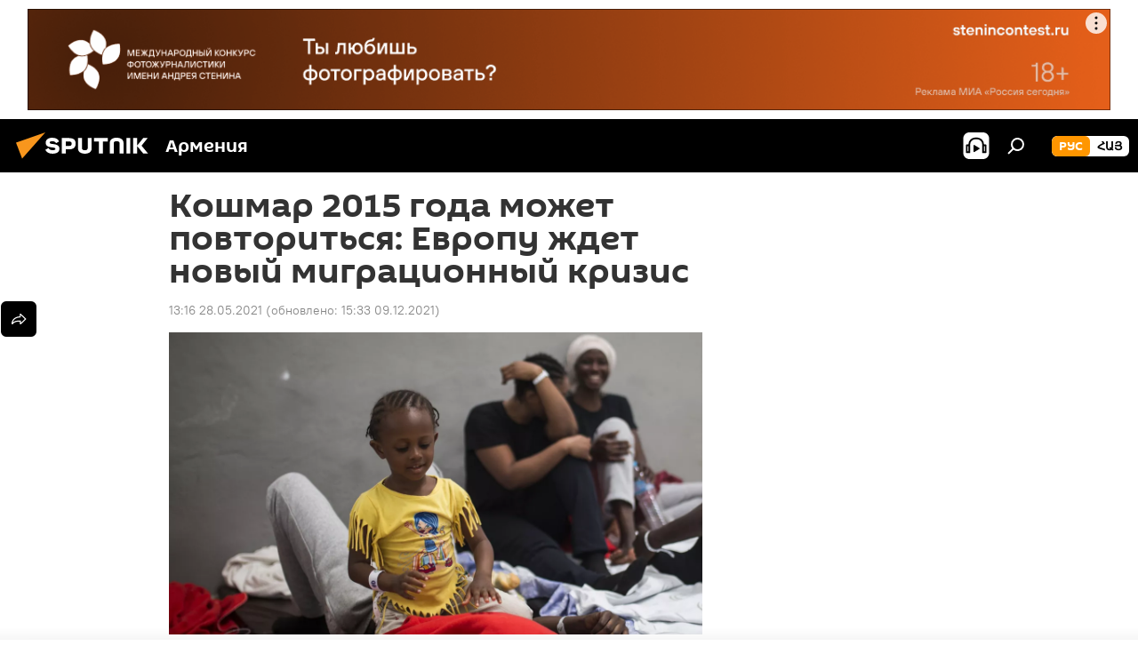

--- FILE ---
content_type: text/html; charset=utf-8
request_url: https://am.sputniknews.ru/20210528/Koshmar-2015-goda-mozhet-povtoritsya-Eropu-zhdet-novyy-migratsionnyy-krizis-27718498.html
body_size: 29133
content:
<!DOCTYPE html><html lang="ru" data-lang="rus" data-charset="" dir="ltr"><head prefix="og: http://ogp.me/ns# fb: http://ogp.me/ns/fb# article: http://ogp.me/ns/article#"><title>Кошмар 2015 года может повториться: Европу ждет новый миграционный кризис - 28.05.2021, Sputnik Армения</title><meta name="description" content="Европа снова стоит на пороге миграционного кризиса. И это ведь еще не наступило лето, на которое традиционно приходится пик волны нелегальной миграции из стран... 28.05.2021, Sputnik Армения"><meta name="keywords" content="в мире, европа, нелегальные мигранты, мигранты"><meta http-equiv="X-UA-Compatible" content="IE=edge,chrome=1"><meta http-equiv="Content-Type" content="text/html; charset=utf-8"><meta name="robots" content="index, follow, max-image-preview:large"><meta name="viewport" content="width=device-width, initial-scale=1.0, maximum-scale=1.0, user-scalable=yes"><meta name="HandheldFriendly" content="true"><meta name="MobileOptimzied" content="width"><meta name="referrer" content="always"><meta name="format-detection" content="telephone=no"><meta name="format-detection" content="address=no"><link rel="alternate" type="application/rss+xml" href="https://am.sputniknews.ru/export/rss2/archive/index.xml"><link rel="canonical" href="https://am.sputniknews.ru/20210528/Koshmar-2015-goda-mozhet-povtoritsya-Eropu-zhdet-novyy-migratsionnyy-krizis-27718498.html"><link rel="preload" as="image" href="https://cdn.am.sputniknews.ru/img/07e5/05/1c/27718417_0:0:3106:1757_1920x0_80_0_0_e40a4fa171664f9faf16999dea045d73.jpg.webp" imagesrcset="https://cdn.am.sputniknews.ru/img/07e5/05/1c/27718417_0:0:3106:1757_640x0_80_0_0_b6d9a0b02de22de543600e5bcc4c62ae.jpg.webp 640w,https://cdn.am.sputniknews.ru/img/07e5/05/1c/27718417_0:0:3106:1757_1280x0_80_0_0_bdef38b749bc78dcdaaf4e820614890e.jpg.webp 1280w,https://cdn.am.sputniknews.ru/img/07e5/05/1c/27718417_0:0:3106:1757_1920x0_80_0_0_e40a4fa171664f9faf16999dea045d73.jpg.webp 1920w"><link rel="preconnect" href="https://cdn.am.sputniknews.ru/images/"><link rel="dns-prefetch" href="https://cdn.am.sputniknews.ru/images/"><link rel="alternate" hreflang="ru" href="https://am.sputniknews.ru/20210528/Koshmar-2015-goda-mozhet-povtoritsya-Eropu-zhdet-novyy-migratsionnyy-krizis-27718498.html"><link rel="alternate" hreflang="x-default" href="https://am.sputniknews.ru/20210528/Koshmar-2015-goda-mozhet-povtoritsya-Eropu-zhdet-novyy-migratsionnyy-krizis-27718498.html"><link rel="apple-touch-icon" sizes="57x57" href="https://cdn.am.sputniknews.ru/i/favicon/favicon-57x57.png"><link rel="apple-touch-icon" sizes="60x60" href="https://cdn.am.sputniknews.ru/i/favicon/favicon-60x60.png"><link rel="apple-touch-icon" sizes="72x72" href="https://cdn.am.sputniknews.ru/i/favicon/favicon-72x72.png"><link rel="apple-touch-icon" sizes="76x76" href="https://cdn.am.sputniknews.ru/i/favicon/favicon-76x76.png"><link rel="apple-touch-icon" sizes="114x114" href="https://cdn.am.sputniknews.ru/i/favicon/favicon-114x114.png"><link rel="apple-touch-icon" sizes="120x120" href="https://cdn.am.sputniknews.ru/i/favicon/favicon-120x120.png"><link rel="apple-touch-icon" sizes="144x144" href="https://cdn.am.sputniknews.ru/i/favicon/favicon-144x144.png"><link rel="apple-touch-icon" sizes="152x152" href="https://cdn.am.sputniknews.ru/i/favicon/favicon-152x152.png"><link rel="apple-touch-icon" sizes="180x180" href="https://cdn.am.sputniknews.ru/i/favicon/favicon-180x180.png"><link rel="icon" type="image/png" sizes="192x192" href="https://cdn.am.sputniknews.ru/i/favicon/favicon-192x192.png"><link rel="icon" type="image/png" sizes="32x32" href="https://cdn.am.sputniknews.ru/i/favicon/favicon-32x32.png"><link rel="icon" type="image/png" sizes="96x96" href="https://cdn.am.sputniknews.ru/i/favicon/favicon-96x96.png"><link rel="icon" type="image/png" sizes="16x16" href="https://cdn.am.sputniknews.ru/i/favicon/favicon-16x16.png"><link rel="manifest" href="/project_data/manifest.json?4"><meta name="msapplication-TileColor" content="#F4F4F4"><meta name="msapplication-TileImage" content="https://cdn.am.sputniknews.ru/i/favicon/favicon-144x144.png"><meta name="theme-color" content="#F4F4F4"><link rel="shortcut icon" href="https://cdn.am.sputniknews.ru/i/favicon/favicon.ico"><meta property="fb:app_id" content="1692300747460474"><meta property="fb:pages" content="1674247609483359"><meta name="analytics:lang" content="rus"><meta name="analytics:title" content="Кошмар 2015 года может повториться: Европу ждет новый миграционный кризис - 28.05.2021, Sputnik Армения"><meta name="analytics:keyw" content="world, geo_Evropa, keyword_bezhency, event_nelegalnye_migranty, product_migranty"><meta name="analytics:rubric" content=""><meta name="analytics:tags" content="В мире, Европа, беженцы, нелегальные мигранты, мигранты"><meta name="analytics:site_domain" content="am.sputniknews.ru"><meta name="analytics:article_id" content="27718498"><meta name="analytics:url" content="https://am.sputniknews.ru/20210528/Koshmar-2015-goda-mozhet-povtoritsya-Eropu-zhdet-novyy-migratsionnyy-krizis-27718498.html"><meta name="analytics:p_ts" content="1622193387"><meta name="analytics:author" content="Sputnik Армения"><meta name="analytics:isscroll" content="0"><meta property="og:url" content="https://am.sputniknews.ru/20210528/Koshmar-2015-goda-mozhet-povtoritsya-Eropu-zhdet-novyy-migratsionnyy-krizis-27718498.html"><meta property="og:title" content="Кошмар 2015 года может повториться: Европу ждет новый миграционный кризис"><meta property="og:description" content="Европа снова стоит на пороге миграционного кризиса. И это ведь еще не наступило лето, на которое традиционно приходится пик волны нелегальной миграции из стран Азии и Африки. Кошмар 2015 года может повториться, Европу ждет новый..."><meta property="og:type" content="article"><meta property="og:site_name" content="Sputnik Армения"><meta property="og:locale" content="ru_AM"><meta property="og:image" content="https://cdn.am.sputniknews.ru/img/07e5/05/1c/27718417_0:0:3106:1757_2072x0_60_0_0_ba60ed6977cbb467bbca3fbb009ff92d.jpg.webp"><meta name="relap-image" content="https://cdn.am.sputniknews.ru/i/logo/logo-social.png"><meta name="twitter:card" content="summary_large_image"><meta name="twitter:image" content="https://cdn.am.sputniknews.ru/img/07e5/05/1c/27718417_0:0:3106:1757_2072x0_60_0_0_ba60ed6977cbb467bbca3fbb009ff92d.jpg.webp"><meta property="article:published_time" content="20210528T1316+0400"><meta property="article:modified_time" content="20211209T1533+0400"><meta property="article:author" content="Sputnik Армения"><link rel="author" href="https://am.sputniknews.ru"><meta property="article:section" content="Новости"><meta property="article:tag" content="В мире"><meta property="article:tag" content="Европа"><meta property="article:tag" content="нелегальные мигранты"><meta property="article:tag" content="мигранты"><meta name="relap-entity-id" content="27718498"><meta property="fb:pages" content="1674247609483359"><link rel="amphtml" href="https://am.sputniknews.ru/amp/20210528/Koshmar-2015-goda-mozhet-povtoritsya-Eropu-zhdet-novyy-migratsionnyy-krizis-27718498.html"><link rel="preload" as="style" onload="this.onload=null;this.rel='stylesheet'" type="text/css" href="https://cdn.am.sputniknews.ru/css/libs/fonts.min.css?911eb65935"><link rel="stylesheet" type="text/css" href="https://cdn.am.sputniknews.ru/css/common.min.css?9149894256"><link rel="stylesheet" type="text/css" href="https://cdn.am.sputniknews.ru/css/article.min.css?913fe17605"><script src="https://cdn.am.sputniknews.ru/min/js/dist/head.js?9c9052ef3"></script><script data-iub-purposes="1">var _paq = _paq || []; (function() {var stackDomain = window.location.hostname.split('.').reverse();var domain = stackDomain[1] + '.' + stackDomain[0];_paq.push(['setCDNMask', new RegExp('cdn(\\w+).img.'+domain)]); _paq.push(['setSiteId', 'sputnik_am']); _paq.push(['trackPageView']); _paq.push(['enableLinkTracking']); var d=document, g=d.createElement('script'), s=d.getElementsByTagName('script')[0]; g.type='text/javascript'; g.defer=true; g.async=true; g.src='//a.sputniknews.com/js/sputnik.js'; s.parentNode.insertBefore(g,s); } )();</script><script type="text/javascript" src="https://cdn.am.sputniknews.ru/min/js/libs/banners/adfx.loader.bind.js?98d724fe2"></script><script>
                (window.yaContextCb = window.yaContextCb || []).push(() => {
                    replaceOriginalAdFoxMethods();
                    window.Ya.adfoxCode.hbCallbacks = window.Ya.adfoxCode.hbCallbacks || [];
                })
            </script><!--В <head> сайта один раз добавьте код загрузчика-->
<script>window.yaContextCb = window.yaContextCb || []</script>
<script src="https://yandex.ru/ads/system/context.js" async></script><script>var endlessScrollFirst = 27718498; var endlessScrollUrl = '/services/article/infinity/'; var endlessScrollAlgorithm = ''; var endlessScrollQueue = [98179514, 98192345, 98186475, 98148445, 98144794, 98142691, 97985965, 98083248, 98060927, 98039985, 98035340, 98002882, 97984887, 97811720, 97777227];</script><script>var endlessScrollFirst = 27718498; var endlessScrollUrl = '/services/article/infinity/'; var endlessScrollAlgorithm = ''; var endlessScrollQueue = [98179514, 98192345, 98186475, 98148445, 98144794, 98142691, 97985965, 98083248, 98060927, 98039985, 98035340, 98002882, 97984887, 97811720, 97777227];</script></head><body id="body" data-ab="a" data-emoji="0" class="site_am m-page-article "><div class="schema_org" itemscope="itemscope" itemtype="https://schema.org/WebSite"><meta itemprop="name" content="Sputnik Армения"><meta itemprop="alternateName" content="Sputnik Армения"><meta itemprop="description" content="Свежие события и последние новости Армении. Фото и видео с места событий, темы дня, происшествия, аналитика."><a itemprop="url" href="https://am.sputniknews.ru" title="Sputnik Армения"> </a><meta itemprop="image" content="https://am.sputniknews.ru/i/logo/logo.png"></div><ul class="schema_org" itemscope="itemscope" itemtype="http://schema.org/BreadcrumbList"><li itemprop="itemListElement" itemscope="itemscope" itemtype="http://schema.org/ListItem"><meta itemprop="name" content="Sputnik Армения"><meta itemprop="position" content="1"><meta itemprop="item" content="https://am.sputniknews.ru"><a itemprop="url" href="https://am.sputniknews.ru" title="Sputnik Армения"> </a></li><li itemprop="itemListElement" itemscope="itemscope" itemtype="http://schema.org/ListItem"><meta itemprop="name" content="Новости"><meta itemprop="position" content="2"><meta itemprop="item" content="https://am.sputniknews.ru/20210528/"><a itemprop="url" href="https://am.sputniknews.ru/20210528/" title="Новости"> </a></li><li itemprop="itemListElement" itemscope="itemscope" itemtype="http://schema.org/ListItem"><meta itemprop="name" content="Кошмар 2015 года может повториться: Европу ждет новый миграционный кризис"><meta itemprop="position" content="3"><meta itemprop="item" content="https://am.sputniknews.ru/20210528/Koshmar-2015-goda-mozhet-povtoritsya-Eropu-zhdet-novyy-migratsionnyy-krizis-27718498.html"><a itemprop="url" href="https://am.sputniknews.ru/20210528/Koshmar-2015-goda-mozhet-povtoritsya-Eropu-zhdet-novyy-migratsionnyy-krizis-27718498.html" title="Кошмар 2015 года может повториться: Европу ждет новый миграционный кризис"> </a></li></ul><div class="container"><div class="banner m-before-header m-article-desktop" data-position="article_desktop_header" data-infinity="1"><aside class="banner__content"><iframe class="relap-runtime-iframe" style="position:absolute;top:-9999px;left:-9999px;visibility:hidden;" srcdoc="<script src='https://relap.io/v7/relap.js' data-relap-token='HvaPHeJmpVila25r'></script>"></iframe>  


<!--AdFox START-->
<!--riaru-->
<!--Площадка: am.sputniknews.ru / * / *-->
<!--Тип баннера: 100%x-->
<!--Расположение: 41023_bn23-х120-desk-->
<div id="adfox_163161968795621304_1"></div>
<script>
    window.yaContextCb.push(()=>{
        Ya.adfoxCode.create({
            ownerId: 249922,
        containerId: 'adfox_163161968795621304_1',
            params: {
                pp: 'bryr',
            ps: 'ckbk',
            p2: 'fluh',
            puid1: '',
            puid2: '',
            puid3: '',
            puid4: 'world:geo_Evropa:keyword_bezhency:event_nelegalnye_migranty:product_migranty',
            puid5: ''
            }
        })
    })
</script></aside></div><div class="banner m-before-header m-article-mobile" data-position="article_mobile_header" data-infinity="1"><aside class="banner__content"><!--AdFox START-->
<!--riaru-->
<!--Площадка: am.sputniknews.ru / * / *-->
<!--Тип баннера: 100%x-->
<!--Расположение: 41028_bn28-х100-mob-->
<div id="adfox_163162003568045819_1"></div>
<script>
    window.yaContextCb.push(()=>{
        Ya.adfoxCode.create({
            ownerId: 249922,
        containerId: 'adfox_163162003568045819_1',
            params: {
                pp: 'bryt',
            ps: 'ckbk',
            p2: 'fluh',
            puid1: '',
            puid2: '',
            puid3: '',
            puid4: 'world:geo_Evropa:keyword_bezhency:event_nelegalnye_migranty:product_migranty',
            puid5: ''
            }
        })
    })
</script></aside></div></div><div class="page" id="page"><div id="alerts"><script type="text/template" id="alertAfterRegisterTemplate">
                    
                        <div class="auth-alert m-hidden" id="alertAfterRegister">
                            <div class="auth-alert__text">
                                <%- data.success_title %> <br />
                                <%- data.success_email_1 %>
                                <span class="m-email"></span>
                                <%- data.success_email_2 %>
                            </div>
                            <div class="auth-alert__btn">
                                <button class="form__btn m-min m-black confirmEmail">
                                    <%- data.send %>
                                </button>
                            </div>
                        </div>
                    
                </script><script type="text/template" id="alertAfterRegisterNotifyTemplate">
                    
                        <div class="auth-alert" id="alertAfterRegisterNotify">
                            <div class="auth-alert__text">
                                <%- data.golink_1 %>
                                <span class="m-email">
                                    <%- user.mail %>
                                </span>
                                <%- data.golink_2 %>
                            </div>
                            <% if (user.registerConfirmCount <= 2 ) {%>
                                <div class="auth-alert__btn">
                                    <button class="form__btn m-min m-black confirmEmail">
                                        <%- data.send %>
                                    </button>
                                </div>
                            <% } %>
                        </div>
                    
                </script></div><div class="anchor" id="anchor"><div class="header " id="header"><div class="m-relative"><div class="container m-header"><div class="header__wrap"><div class="header__name"><div class="header__logo"><a href="/" title="Sputnik Армения"><svg xmlns="http://www.w3.org/2000/svg" width="176" height="44" viewBox="0 0 176 44" fill="none"><path class="chunk_1" fill-rule="evenodd" clip-rule="evenodd" d="M45.8073 18.3817C45.8073 19.5397 47.1661 19.8409 49.3281 20.0417C54.1074 20.4946 56.8251 21.9539 56.8461 25.3743C56.8461 28.7457 54.2802 30.9568 48.9989 30.9568C44.773 30.9568 42.1067 29.1496 41 26.5814L44.4695 24.5688C45.3754 25.9277 46.5334 27.0343 49.4005 27.0343C51.3127 27.0343 52.319 26.4296 52.319 25.5751C52.319 24.5665 51.6139 24.2163 48.3942 23.866C43.7037 23.3617 41.3899 22.0029 41.3899 18.5824C41.3899 15.9675 43.3511 13 48.9359 13C52.9611 13 55.6274 14.8095 56.4305 17.1746L53.1105 19.1358C53.0877 19.1012 53.0646 19.0657 53.041 19.0295C52.4828 18.1733 51.6672 16.9224 48.6744 16.9224C46.914 16.9224 45.8073 17.4758 45.8073 18.3817ZM67.4834 13.3526H59.5918V30.707H64.0279V26.0794H67.4484C72.1179 26.0794 75.0948 24.319 75.0948 19.6401C75.0854 15.3138 72.6199 13.3526 67.4834 13.3526ZM67.4834 22.206H64.0186V17.226H67.4834C69.8975 17.226 70.654 18.0291 70.654 19.6891C70.6587 21.6527 69.6524 22.206 67.4834 22.206ZM88.6994 24.7206C88.6994 26.2289 87.4924 27.0857 85.3794 27.0857C83.3178 27.0857 82.1597 26.2289 82.1597 24.7206V13.3526H77.7236V25.0264C77.7236 28.6477 80.7425 30.9615 85.4704 30.9615C89.9999 30.9615 93.1168 28.8601 93.1168 25.0264V13.3526H88.6808L88.6994 24.7206ZM136.583 13.3526H132.159V30.7023H136.583V13.3526ZM156.097 13.3526L149.215 21.9235L156.45 30.707H151.066L144.276 22.4559V30.707H139.85V13.3526H144.276V21.8021L151.066 13.3526H156.097ZM95.6874 17.226H101.221V30.707H105.648V17.226H111.181V13.3526H95.6874V17.226ZM113.49 18.7342C113.49 15.2134 116.458 13 121.085 13C125.715 13 128.888 15.0616 128.902 18.7342V30.707H124.466V18.935C124.466 17.6789 123.259 16.8734 121.146 16.8734C119.094 16.8734 117.926 17.6789 117.926 18.935V30.707H113.49V18.7342Z" fill="white"></path><path class="chunk_2" d="M41 7L14.8979 36.5862L8 18.431L41 7Z" fill="#F8961D"></path></svg></a></div><div class="header__project"><span class="header__project-title">Армения</span></div></div><div class="header__controls" data-nosnippet=""><div class="share m-header" data-id="27718498" data-url="https://am.sputniknews.ru/20210528/Koshmar-2015-goda-mozhet-povtoritsya-Eropu-zhdet-novyy-migratsionnyy-krizis-27718498.html" data-title="Кошмар 2015 года может повториться: Европу ждет новый миграционный кризис"></div><div class="header__menu"><span class="header__menu-item header__menu-item-radioButton" id="radioButton" data-stream="https://nfw.ria.ru/flv/audio.aspx?ID=22152771&amp;type=mp3"><svg class="svg-icon"><use xmlns:xlink="http://www.w3.org/1999/xlink" xlink:href="/i/sprites/package/inline.svg?63#radio2"></use></svg></span><span class="header__menu-item" data-modal-open="search"><svg class="svg-icon"><use xmlns:xlink="http://www.w3.org/1999/xlink" xlink:href="/i/sprites/package/inline.svg?63#search"></use></svg></span></div><div class="switcher m-double"><div class="switcher__label"><span class="switcher__title">рус</span><span class="switcher__icon"><svg class="svg-icon"><use xmlns:xlink="http://www.w3.org/1999/xlink" xlink:href="/i/sprites/package/inline.svg?63#arrowDown"></use></svg></span></div><div class="switcher__dropdown"><div translate="no" class="notranslate"><div class="switcher__list"><a href="https://am.sputniknews.ru/" class="switcher__link m-selected"><span class="switcher__project">Sputnik Армения</span><span class="switcher__abbr" data-abbr="рус">рус</span><i class="switcher__accept"><svg class="svg-icon"><use xmlns:xlink="http://www.w3.org/1999/xlink" xlink:href="/i/sprites/package/inline.svg?63#ok"></use></svg></i></a><a href="https://arm.sputniknews.ru/" class="switcher__link"><span class="switcher__project">Sputnik Արմենիա</span><span class="switcher__abbr" data-abbr="Հայ">Հայ</span></a></div></div></div></div></div></div></div></div></div></div><script>var GLOBAL = GLOBAL || {}; GLOBAL.translate = {}; GLOBAL.rtl = 0; GLOBAL.lang = "rus"; GLOBAL.design = "am"; GLOBAL.charset = ""; GLOBAL.project = "sputnik_am"; GLOBAL.htmlCache = 1; GLOBAL.translate.search = {}; GLOBAL.translate.search.notFound = "Ничего не найдено"; GLOBAL.translate.search.stringLenght = "Введите больше букв для поиска"; GLOBAL.www = "https://am.sputniknews.ru"; GLOBAL.seo = {}; GLOBAL.seo.title = ""; GLOBAL.seo.keywords = ""; GLOBAL.seo.description = ""; GLOBAL.sock = {}; GLOBAL.sock.server = "https://cm.sputniknews.com/chat"; GLOBAL.sock.lang = "rus"; GLOBAL.sock.project = "sputnik_am"; GLOBAL.social = {}; GLOBAL.social.fbID = "1692300747460474"; GLOBAL.share = [ { name: 'telegram', mobile: false },{ name: 'twitter', mobile: false },{ name: 'vk', mobile: false },{ name: 'odnoklassniki', mobile: false },{ name: 'messenger', mobile: true } ]; GLOBAL.csrf_token = ''; GLOBAL.search = {}; GLOBAL.auth = {}; GLOBAL.auth.status = 'error'; GLOBAL.auth.provider = ''; GLOBAL.auth.twitter = '/id/twitter/request/'; GLOBAL.auth.facebook = '/id/facebook/request/'; GLOBAL.auth.vkontakte = '/id/vkontakte/request/'; GLOBAL.auth.google = '/id/google/request/'; GLOBAL.auth.ok = '/id/ok/request/'; GLOBAL.auth.apple = '/id/apple/request/'; GLOBAL.auth.moderator = ''; GLOBAL.user = {}; GLOBAL.user.id = ""; GLOBAL.user.emailActive = ""; GLOBAL.user.registerConfirmCount = 0; GLOBAL.article = GLOBAL.article || {}; GLOBAL.article.id = 27718498; GLOBAL.article.chat_expired = !!1; GLOBAL.chat = GLOBAL.chat || {}; GLOBAL.chat.show = !!1; GLOBAL.locale = {"convertDate":{"yesterday":"\u0432\u0447\u0435\u0440\u0430","hours":{"nominative":"%{s} \u043c\u0438\u043d\u0443\u0442\u0443 \u043d\u0430\u0437\u0430\u0434","genitive":"%{s} \u043c\u0438\u043d\u0443\u0442\u044b \u043d\u0430\u0437\u0430\u0434"},"minutes":{"nominative":"%{s} \u0447\u0430\u0441 \u043d\u0430\u0437\u0430\u0434","genitive":"%{s} \u0447\u0430\u0441\u0430 \u043d\u0430\u0437\u0430\u0434"}},"js_templates":{"unread":"\u041d\u0435\u043f\u0440\u043e\u0447\u0438\u0442\u0430\u043d\u043d\u044b\u0435","you":"\u0412\u044b","author":"\u0430\u0432\u0442\u043e\u0440","report":"\u041f\u043e\u0436\u0430\u043b\u043e\u0432\u0430\u0442\u044c\u0441\u044f","reply":"\u041e\u0442\u0432\u0435\u0442\u0438\u0442\u044c","block":"\u0417\u0430\u0431\u043b\u043e\u043a\u0438\u0440\u043e\u0432\u0430\u0442\u044c","remove":"\u0423\u0434\u0430\u043b\u0438\u0442\u044c","closeall":"\u0417\u0430\u043a\u0440\u044b\u0442\u044c \u0432\u0441\u0435","notifications":"Notificaciones","disable_twelve":"\u041e\u0442\u043a\u043b\u044e\u0447\u0438\u0442\u044c \u043d\u0430 12 \u0447\u0430\u0441\u043e\u0432","new_message":"\u041d\u043e\u0432\u043e\u0435 \u0441\u043e\u043e\u0431\u0449\u0435\u043d\u0438\u0435 \u043e\u0442","acc_block":"\u0412\u0430\u0448 \u0430\u043a\u043a\u0430\u0443\u043d\u0442 \u0437\u0430\u0431\u043b\u043e\u043a\u0438\u0440\u043e\u0432\u0430\u043d \u0430\u0434\u043c\u0438\u043d\u0438\u0441\u0442\u0440\u0430\u0442\u043e\u0440\u043e\u043c \u0441\u0430\u0439\u0442\u0430","acc_unblock":"\u0412\u0430\u0448 \u0430\u043a\u043a\u0430\u0443\u043d\u0442 \u0440\u0430\u0437\u0431\u043b\u043e\u043a\u0438\u0440\u043e\u0432\u0430\u043d \u0430\u0434\u043c\u0438\u043d\u0438\u0441\u0442\u0440\u0430\u0442\u043e\u0440\u043e\u043c \u0441\u0430\u0439\u0442\u0430","you_subscribe_1":"\u0412\u044b \u043f\u043e\u0434\u043f\u0438\u0441\u0430\u043d\u044b \u043d\u0430 \u0442\u0435\u043c\u0443 ","you_subscribe_2":"\u0423\u043f\u0440\u0430\u0432\u043b\u044f\u0442\u044c \u0441\u0432\u043e\u0438\u043c\u0438 \u043f\u043e\u0434\u043f\u0438\u0441\u043a\u0430\u043c\u0438 \u0432\u044b \u043c\u043e\u0436\u0435\u0442\u0435 \u0432 \u043b\u0438\u0447\u043d\u043e\u043c \u043a\u0430\u0431\u0438\u043d\u0435\u0442\u0435","you_received_warning_1":"\u0412\u044b \u043f\u043e\u043b\u0443\u0447\u0438\u043b\u0438 ","you_received_warning_2":" \u043f\u0440\u0435\u0434\u0443\u043f\u0440\u0435\u0436\u0434\u0435\u043d\u0438\u0435. \u0423\u0432\u0430\u0436\u0430\u0439\u0442\u0435 \u0434\u0440\u0443\u0433\u0438\u0445 \u0443\u0447\u0430\u0441\u0442\u043d\u0438\u043a\u043e\u0432 \u0438 \u043d\u0435 \u043d\u0430\u0440\u0443\u0448\u0430\u0439\u0442\u0435 \u043f\u0440\u0430\u0432\u0438\u043b\u0430 \u043a\u043e\u043c\u043c\u0435\u043d\u0442\u0438\u0440\u043e\u0432\u0430\u043d\u0438\u044f. \u041f\u043e\u0441\u043b\u0435 \u0442\u0440\u0435\u0442\u044c\u0435\u0433\u043e \u043d\u0430\u0440\u0443\u0448\u0435\u043d\u0438\u044f \u0432\u044b \u0431\u0443\u0434\u0435\u0442\u0435 \u0437\u0430\u0431\u043b\u043e\u043a\u0438\u0440\u043e\u0432\u0430\u043d\u044b \u043d\u0430 12 \u0447\u0430\u0441\u043e\u0432.","block_time":"\u0421\u0440\u043e\u043a \u0431\u043b\u043e\u043a\u0438\u0440\u043e\u0432\u043a\u0438: ","hours":" \u0447\u0430\u0441\u043e\u0432","forever":"\u043d\u0430\u0432\u0441\u0435\u0433\u0434\u0430","feedback":"\u0421\u0432\u044f\u0437\u0430\u0442\u044c\u0441\u044f","my_subscriptions":"\u041c\u043e\u0438 \u043f\u043e\u0434\u043f\u0438\u0441\u043a\u0438","rules":"\u041f\u0440\u0430\u0432\u0438\u043b\u0430 \u043a\u043e\u043c\u043c\u0435\u043d\u0442\u0438\u0440\u043e\u0432\u0430\u043d\u0438\u044f \u043c\u0430\u0442\u0435\u0440\u0438\u0430\u043b\u043e\u0432","chat":"\u0427\u0430\u0442: ","chat_new_messages":"\u041d\u043e\u0432\u044b\u0435 \u0441\u043e\u043e\u0431\u0449\u0435\u043d\u0438\u044f \u0432 \u0447\u0430\u0442\u0435","chat_moder_remove_1":"\u0412\u0430\u0448\u0435 \u0441\u043e\u043e\u0431\u0449\u0435\u043d\u0438\u0435 ","chat_moder_remove_2":" \u0431\u044b\u043b\u043e \u0443\u0434\u0430\u043b\u0435\u043d\u043e \u0430\u0434\u043c\u0438\u043d\u0438\u0441\u0442\u0440\u0430\u0442\u043e\u0440\u043e\u043c","chat_close_time_1":"\u0412 \u0447\u0430\u0442\u0435 \u043d\u0438\u043a\u0442\u043e \u043d\u0435 \u043f\u0438\u0441\u0430\u043b \u0431\u043e\u043b\u044c\u0448\u0435 12 \u0447\u0430\u0441\u043e\u0432, \u043e\u043d \u0437\u0430\u043a\u0440\u043e\u0435\u0442\u0441\u044f \u0447\u0435\u0440\u0435\u0437 ","chat_close_time_2":" \u0447\u0430\u0441\u043e\u0432","chat_new_emoji_1":"\u041d\u043e\u0432\u044b\u0435 \u0440\u0435\u0430\u043a\u0446\u0438\u0438 ","chat_new_emoji_2":" \u0432\u0430\u0448\u0435\u043c\u0443 \u0441\u043e\u043e\u0431\u0449\u0435\u043d\u0438\u044e ","chat_message_reply_1":"\u041d\u0430 \u0432\u0430\u0448 \u043a\u043e\u043c\u043c\u0435\u043d\u0442\u0430\u0440\u0438\u0439 ","chat_message_reply_2":" \u043e\u0442\u0432\u0435\u0442\u0438\u043b \u043f\u043e\u043b\u044c\u0437\u043e\u0432\u0430\u0442\u0435\u043b\u044c ","chat_verify_message":"\n \u0421\u043f\u0430\u0441\u0438\u0431\u043e! \u0412\u0430\u0448\u0435 \u0441\u043e\u043e\u0431\u0449\u0435\u043d\u0438\u0435 \u0431\u0443\u0434\u0435\u0442 \u043e\u043f\u0443\u0431\u043b\u0438\u043a\u043e\u0432\u0430\u043d\u043e \u043f\u043e\u0441\u043b\u0435 \u043f\u0440\u043e\u0432\u0435\u0440\u043a\u0438 \u043c\u043e\u0434\u0435\u0440\u0430\u0442\u043e\u0440\u0430\u043c\u0438 \u0441\u0430\u0439\u0442\u0430.\n ","emoji_1":"\u041d\u0440\u0430\u0432\u0438\u0442\u0441\u044f","emoji_2":"\u0425\u0430-\u0425\u0430","emoji_3":"\u0423\u0434\u0438\u0432\u0438\u0442\u0435\u043b\u044c\u043d\u043e","emoji_4":"\u0413\u0440\u0443\u0441\u0442\u043d\u043e","emoji_5":"\u0412\u043e\u0437\u043c\u0443\u0442\u0438\u0442\u0435\u043b\u044c\u043d\u043e","emoji_6":"\u041d\u0435 \u043d\u0440\u0430\u0432\u0438\u0442\u0441\u044f","site_subscribe_podcast":{"success":"\u0421\u043f\u0430\u0441\u0438\u0431\u043e, \u0432\u044b \u043f\u043e\u0434\u043f\u0438\u0441\u0430\u043d\u044b \u043d\u0430 \u0440\u0430\u0441\u0441\u044b\u043b\u043a\u0443! \u041d\u0430\u0441\u0442\u0440\u043e\u0438\u0442\u044c \u0438\u043b\u0438 \u043e\u0442\u043c\u0435\u043d\u0438\u0442\u044c \u043f\u043e\u0434\u043f\u0438\u0441\u043a\u0443 \u043c\u043e\u0436\u043d\u043e \u0432 \u043b\u0438\u0447\u043d\u043e\u043c \u043a\u0430\u0431\u0438\u043d\u0435\u0442\u0435","subscribed":"\u0412\u044b \u0443\u0436\u0435 \u043f\u043e\u0434\u043f\u0438\u0441\u0430\u043d\u044b \u043d\u0430 \u044d\u0442\u0443 \u0440\u0430\u0441\u0441\u044b\u043b\u043a\u0443","error":"\u041f\u0440\u043e\u0438\u0437\u043e\u0448\u043b\u0430 \u043d\u0435\u043f\u0440\u0435\u0434\u0432\u0438\u0434\u0435\u043d\u043d\u0430\u044f \u043e\u0448\u0438\u0431\u043a\u0430. \u041f\u043e\u0436\u0430\u043b\u0443\u0439\u0441\u0442\u0430, \u043f\u043e\u0432\u0442\u043e\u0440\u0438\u0442\u0435 \u043f\u043e\u043f\u044b\u0442\u043a\u0443 \u043f\u043e\u0437\u0436\u0435"},"radioschedule":{"live":"\u044d\u0444\u0438\u0440","minute":" \u043c\u0438\u043d"}},"smartcaptcha":{"site_key":"ysc1_Zf0zfLRI3tRHYHJpbX6EjjBcG1AhG9LV0dmZQfJu8ba04c1b"}}; GLOBAL = {...GLOBAL, ...{"subscribe":{"email":"\u0412\u0432\u0435\u0434\u0438\u0442\u0435 e-mail","button":"\u041f\u043e\u0434\u043f\u0438\u0441\u0430\u0442\u044c\u0441\u044f","send":"\u0421\u043f\u0430\u0441\u0438\u0431\u043e, \u0432\u0430\u043c \u043e\u0442\u043f\u0440\u0430\u0432\u043b\u0435\u043d\u043e \u043f\u0438\u0441\u044c\u043c\u043e \u0441\u043e \u0441\u0441\u044b\u043b\u043a\u043e\u0439 \u0434\u043b\u044f \u043f\u043e\u0434\u0442\u0432\u0435\u0440\u0436\u0434\u0435\u043d\u0438\u044f \u043f\u043e\u0434\u043f\u0438\u0441\u043a\u0438","subscribe":"\u0421\u043f\u0430\u0441\u0438\u0431\u043e, \u0432\u044b \u043f\u043e\u0434\u043f\u0438\u0441\u0430\u043d\u044b \u043d\u0430 \u0440\u0430\u0441\u0441\u044b\u043b\u043a\u0443! \u041d\u0430\u0441\u0442\u0440\u043e\u0438\u0442\u044c \u0438\u043b\u0438 \u043e\u0442\u043c\u0435\u043d\u0438\u0442\u044c \u043f\u043e\u0434\u043f\u0438\u0441\u043a\u0443 \u043c\u043e\u0436\u043d\u043e \u0432 \u043b\u0438\u0447\u043d\u043e\u043c \u043a\u0430\u0431\u0438\u043d\u0435\u0442\u0435","confirm":"\u0412\u044b \u0443\u0436\u0435 \u043f\u043e\u0434\u043f\u0438\u0441\u0430\u043d\u044b \u043d\u0430 \u044d\u0442\u0443 \u0440\u0430\u0441\u0441\u044b\u043b\u043a\u0443","registration":{"@attributes":{"button":"\u0417\u0430\u0440\u0435\u0433\u0438\u0441\u0442\u0440\u0438\u0440\u043e\u0432\u0430\u0442\u044c\u0441\u044f"}},"social":{"@attributes":{"count":"11"},"comment":[{},{}],"item":[{"@attributes":{"type":"yt","title":"YouTube"}},{"@attributes":{"type":"sc","title":"SoundCloud"}},{"@attributes":{"type":"ok","title":"odnoklassniki"}},{"@attributes":{"type":"tw","title":"twitter"}},{"@attributes":{"type":"tam","title":"tamtam"}},{"@attributes":{"type":"vk","title":"vkontakte"}},{"@attributes":{"type":"tg","title":"telegram"}},{"@attributes":{"type":"yd","title":"yandex dzen"}},{"@attributes":{"type":"vb","title":"viber"}}]}}}}; GLOBAL.js = {}; GLOBAL.js.videoplayer = "https://cdn.am.sputniknews.ru/min/js/dist/videoplayer.js?9651130d6"; GLOBAL.userpic = "/userpic/"; GLOBAL.gmt = ""; GLOBAL.tz = "+0400"; GLOBAL.projectList = [ { title: 'Международный', country: [ { title: 'Английский', url: 'https://sputnikglobe.com', flag: 'flags-INT', lang: 'International', lang2: 'English' }, ] }, { title: 'Ближний Восток', country: [ { title: 'Арабский', url: 'https://sarabic.ae/', flag: 'flags-INT', lang: 'Sputnik عربي', lang2: 'Arabic' }, { title: 'Турецкий', url: 'https://anlatilaninotesi.com.tr/', flag: 'flags-TUR', lang: 'Türkiye', lang2: 'Türkçe' }, { title: 'Фарси', url: 'https://spnfa.ir/', flag: 'flags-INT', lang: 'Sputnik ایران', lang2: 'Persian' }, { title: 'Дари', url: 'https://sputnik.af/', flag: 'flags-INT', lang: 'Sputnik افغانستان', lang2: 'Dari' }, ] }, { title: 'Латинская Америка', country: [ { title: 'Испанский', url: 'https://noticiaslatam.lat/', flag: 'flags-INT', lang: 'Mundo', lang2: 'Español' }, { title: 'Португальский', url: 'https://noticiabrasil.net.br/', flag: 'flags-BRA', lang: 'Brasil', lang2: 'Português' }, ] }, { title: 'Южная Азия', country: [ { title: 'Хинди', url: 'https://hindi.sputniknews.in', flag: 'flags-IND', lang: 'भारत', lang2: 'हिंदी' }, { title: 'Английский', url: 'https://sputniknews.in', flag: 'flags-IND', lang: 'India', lang2: 'English' }, ] }, { title: 'Восточная и Юго-Восточная Азия', country: [ { title: 'Вьетнамский', url: 'https://kevesko.vn/', flag: 'flags-VNM', lang: 'Việt Nam', lang2: 'Tiếng Việt' }, { title: 'Японский', url: 'https://sputniknews.jp/', flag: 'flags-JPN', lang: '日本', lang2: '日本語' }, { title: 'Китайский', url: 'https://sputniknews.cn/', flag: 'flags-CHN', lang: '中国', lang2: '中文' }, ] }, { title: 'Центральная Азия', country: [ { title: 'Казахский', url: 'https://sputnik.kz/', flag: 'flags-KAZ', lang: 'Қазақстан', lang2: 'Қазақ тілі' }, { title: 'Киргизский', url: 'https://sputnik.kg/', flag: 'flags-KGZ', lang: 'Кыргызстан', lang2: 'Кыргызча' }, { title: 'Узбекский', url: 'https://oz.sputniknews.uz/', flag: 'flags-UZB', lang: 'Oʻzbekiston', lang2: 'Ўзбекча' }, { title: 'Таджикский', url: 'https://sputnik.tj/', flag: 'flags-TJK', lang: 'Тоҷикистон', lang2: 'Тоҷикӣ' }, ] }, { title: 'Африка', country: [ { title: 'Французский', url: 'https://fr.sputniknews.africa/', flag: 'flags-INT', lang: 'Afrique', lang2: 'Français' }, { title: 'Английский', url: 'https://en.sputniknews.africa', flag: 'flags-INT', lang: 'Africa', lang2: 'English' }, ] }, { title: 'Кавказ', country: [ { title: 'Армянский', url: 'https://arm.sputniknews.ru/', flag: 'flags-ARM', lang: 'Արմենիա', lang2: 'Հայերեն' }, { title: 'Абхазский', url: 'https://sputnik-abkhazia.info/', flag: 'flags-ABH', lang: 'Аҧсны', lang2: 'Аҧсышәала' }, { title: 'Осетинский', url: 'https://sputnik-ossetia.com/', flag: 'flags-OST', lang: 'Хуссар Ирыстон', lang2: 'Иронау' }, { title: 'Грузинский', url: 'https://sputnik-georgia.com/', flag: 'flags-GEO', lang: 'საქართველო', lang2: 'ქართული' }, { title: 'Азербайджанский', url: 'https://sputnik.az/', flag: 'flags-AZE', lang: 'Azərbaycan', lang2: 'Аzərbaycanca' }, ] }, { title: 'Европа', country: [ { title: 'Сербский', url: 'https://sputnikportal.rs/', flag: 'flags-SRB', lang: 'Србиjа', lang2: 'Српски' }, { title: 'Русский', url: 'https://lv.sputniknews.ru/', flag: 'flags-LVA', lang: 'Latvija', lang2: 'Русский' }, { title: 'Русский', url: 'https://lt.sputniknews.ru/', flag: 'flags-LTU', lang: 'Lietuva', lang2: 'Русский' }, { title: 'Молдавский', url: 'https://md.sputniknews.com/', flag: 'flags-MDA', lang: 'Moldova', lang2: 'Moldovenească' }, { title: 'Белорусский', url: 'https://bel.sputnik.by/', flag: 'flags-BLR', lang: 'Беларусь', lang2: 'Беларускi' } ] }, ];</script><div class="wrapper" id="endless" data-infinity-max-count="2"><div class="endless__item " data-infinity="1" data-supertag="0" data-remove-fat="0" data-advertisement-project="0" data-remove-advertisement="0" data-id="27718498" data-date="20210528" data-endless="1" data-domain="am.sputniknews.ru" data-project="sputnik_am" data-url="/20210528/Koshmar-2015-goda-mozhet-povtoritsya-Eropu-zhdet-novyy-migratsionnyy-krizis-27718498.html" data-full-url="https://am.sputniknews.ru/20210528/Koshmar-2015-goda-mozhet-povtoritsya-Eropu-zhdet-novyy-migratsionnyy-krizis-27718498.html" data-title="Кошмар 2015 года может повториться: Европу ждет новый миграционный кризис" data-published="2021-05-28T13:16+0400" data-text-length="0" data-keywords="в мире, европа, нелегальные мигранты, мигранты" data-author="Sputnik Армения" data-analytics-keyw="world, geo_Evropa, event_nelegalnye_migranty, product_migranty" data-analytics-rubric="" data-analytics-tags="В мире, Европа, беженцы, нелегальные мигранты, мигранты" data-article-show="" data-chat-expired="" data-pts="1622193387" data-article-type="article" data-is-scroll="1" data-head-title="Кошмар 2015 года может повториться: Европу ждет новый миграционный кризис - Sputnik Армения, 28.05.2021"><div class="container m-content"><div class="layout"><div class="article "><div class="article__meta" itemscope="" itemtype="https://schema.org/Article"><div itemprop="mainEntityOfPage">https://am.sputniknews.ru/20210528/Koshmar-2015-goda-mozhet-povtoritsya-Eropu-zhdet-novyy-migratsionnyy-krizis-27718498.html</div><a itemprop="url" href="https://am.sputniknews.ru/20210528/Koshmar-2015-goda-mozhet-povtoritsya-Eropu-zhdet-novyy-migratsionnyy-krizis-27718498.html" title="Кошмар 2015 года может повториться: Европу ждет новый миграционный кризис"></a><div itemprop="headline">Кошмар 2015 года может повториться: Европу ждет новый миграционный кризис</div><div itemprop="name">Кошмар 2015 года может повториться: Европу ждет новый миграционный кризис</div><div itemprop="alternateName">Sputnik Армения</div><div itemprop="description">Европа снова стоит на пороге миграционного кризиса. И это ведь еще не наступило лето, на которое традиционно приходится пик волны нелегальной миграции из стран... 28.05.2021, Sputnik Армения</div><div itemprop="datePublished">2021-05-28T13:16+0400</div><div itemprop="dateCreated">2021-05-28T13:16+0400</div><div itemprop="dateModified">2021-12-09T15:33+0400</div><div itemprop="associatedMedia">https://cdn.am.sputniknews.ru/img/07e5/05/1c/27718417_0:0:3106:1757_1920x0_80_0_0_e40a4fa171664f9faf16999dea045d73.jpg.webp</div><div itemprop="contentLocation">европа</div><div itemprop="copyrightHolder" itemscope="" itemtype="http://schema.org/Organization"><div itemprop="name">Sputnik Армения</div><a itemprop="url" href="https://am.sputniknews.ru" title="Sputnik Армения"> </a><div itemprop="email">media@sputniknews.com</div><div itemprop="telephone">+74956456601</div><div itemprop="legalName">MIA „Rossiya Segodnya“</div><a itemprop="sameAs" href="https://vk.ru/sputnikarm"> </a><a itemprop="sameAs" href="https://rutube.ru/channel/24629519/"> </a><a itemprop="sameAs" href="https://dzen.ru/ru.armeniasputnik.am"> </a><a itemprop="sameAs" href="https://t.me/SputnikARM"> </a><a itemprop="sameAs" href="https://max.ru/ru_armeniasputnik_am"> </a><div itemprop="logo" itemscope="" itemtype="https://schema.org/ImageObject"><a itemprop="url" href="https://am.sputniknews.ru/i/logo/logo.png" title="Sputnik Армения"> </a><a itemprop="contentUrl" href="https://am.sputniknews.ru/i/logo/logo.png" title="Sputnik Армения"> </a><div itemprop="width">252</div><div itemprop="height">60</div></div></div><div itemprop="copyrightYear">2021</div><div itemprop="creator" itemscope="" itemtype="http://schema.org/Organization"><div itemprop="name">Sputnik Армения</div><a itemprop="url" href="https://am.sputniknews.ru" title="Sputnik Армения"> </a><div itemprop="email">media@sputniknews.com</div><div itemprop="telephone">+74956456601</div><div itemprop="legalName">MIA „Rossiya Segodnya“</div><a itemprop="sameAs" href="https://vk.ru/sputnikarm"> </a><a itemprop="sameAs" href="https://rutube.ru/channel/24629519/"> </a><a itemprop="sameAs" href="https://dzen.ru/ru.armeniasputnik.am"> </a><a itemprop="sameAs" href="https://t.me/SputnikARM"> </a><a itemprop="sameAs" href="https://max.ru/ru_armeniasputnik_am"> </a><div itemprop="logo" itemscope="" itemtype="https://schema.org/ImageObject"><a itemprop="url" href="https://am.sputniknews.ru/i/logo/logo.png" title="Sputnik Армения"> </a><a itemprop="contentUrl" href="https://am.sputniknews.ru/i/logo/logo.png" title="Sputnik Армения"> </a><div itemprop="width">252</div><div itemprop="height">60</div></div></div><div itemprop="genre">Новости</div><div itemprop="inLanguage">ru_AM</div><div itemprop="sourceOrganization" itemscope="" itemtype="http://schema.org/Organization"><div itemprop="name">Sputnik Армения</div><a itemprop="url" href="https://am.sputniknews.ru" title="Sputnik Армения"> </a><div itemprop="email">media@sputniknews.com</div><div itemprop="telephone">+74956456601</div><div itemprop="legalName">MIA „Rossiya Segodnya“</div><a itemprop="sameAs" href="https://vk.ru/sputnikarm"> </a><a itemprop="sameAs" href="https://rutube.ru/channel/24629519/"> </a><a itemprop="sameAs" href="https://dzen.ru/ru.armeniasputnik.am"> </a><a itemprop="sameAs" href="https://t.me/SputnikARM"> </a><a itemprop="sameAs" href="https://max.ru/ru_armeniasputnik_am"> </a><div itemprop="logo" itemscope="" itemtype="https://schema.org/ImageObject"><a itemprop="url" href="https://am.sputniknews.ru/i/logo/logo.png" title="Sputnik Армения"> </a><a itemprop="contentUrl" href="https://am.sputniknews.ru/i/logo/logo.png" title="Sputnik Армения"> </a><div itemprop="width">252</div><div itemprop="height">60</div></div></div><div itemprop="image" itemscope="" itemtype="https://schema.org/ImageObject"><a itemprop="url" href="https://cdn.am.sputniknews.ru/img/07e5/05/1c/27718417_0:0:3106:1757_1920x0_80_0_0_e40a4fa171664f9faf16999dea045d73.jpg.webp" title="В Испанию прибыли мигранты из африканских и арабских стран"></a><a itemprop="contentUrl" href="https://cdn.am.sputniknews.ru/img/07e5/05/1c/27718417_0:0:3106:1757_1920x0_80_0_0_e40a4fa171664f9faf16999dea045d73.jpg.webp" title="В Испанию прибыли мигранты из африканских и арабских стран"></a><div itemprop="width">1920</div><div itemprop="height">1080</div><div itemprop="representativeOfPage">true</div></div><a itemprop="thumbnailUrl" href="https://cdn.am.sputniknews.ru/img/07e5/05/1c/27718417_0:0:3106:1757_1920x0_80_0_0_e40a4fa171664f9faf16999dea045d73.jpg.webp"></a><div itemprop="image" itemscope="" itemtype="https://schema.org/ImageObject"><a itemprop="url" href="https://cdn.am.sputniknews.ru/img/07e5/05/1c/27718417_0:0:3106:1953_1920x0_80_0_0_78addf8fab96fc69bb4bb2a55744120f.jpg.webp" title="В Испанию прибыли мигранты из африканских и арабских стран"></a><a itemprop="contentUrl" href="https://cdn.am.sputniknews.ru/img/07e5/05/1c/27718417_0:0:3106:1953_1920x0_80_0_0_78addf8fab96fc69bb4bb2a55744120f.jpg.webp" title="В Испанию прибыли мигранты из африканских и арабских стран"></a><div itemprop="width">1920</div><div itemprop="height">1440</div><div itemprop="representativeOfPage">true</div></div><a itemprop="thumbnailUrl" href="https://cdn.am.sputniknews.ru/img/07e5/05/1c/27718417_0:0:3106:1953_1920x0_80_0_0_78addf8fab96fc69bb4bb2a55744120f.jpg.webp">https://cdn.am.sputniknews.ru/img/07e5/05/1c/27718417_0:0:3106:1953_1920x0_80_0_0_78addf8fab96fc69bb4bb2a55744120f.jpg.webp</a><div itemprop="image" itemscope="" itemtype="https://schema.org/ImageObject"><a itemprop="url" href="https://cdn.am.sputniknews.ru/img/07e5/05/1c/27718417_911:-1:2773:2048_1920x0_80_0_0_b81e762d0111e16126cec27390bf6399.jpg.webp" title="В Испанию прибыли мигранты из африканских и арабских стран"></a><a itemprop="contentUrl" href="https://cdn.am.sputniknews.ru/img/07e5/05/1c/27718417_911:-1:2773:2048_1920x0_80_0_0_b81e762d0111e16126cec27390bf6399.jpg.webp" title="В Испанию прибыли мигранты из африканских и арабских стран"></a><div itemprop="width">1920</div><div itemprop="height">1920</div><div itemprop="representativeOfPage">true</div></div><a itemprop="thumbnailUrl" href="https://cdn.am.sputniknews.ru/img/07e5/05/1c/27718417_911:-1:2773:2048_1920x0_80_0_0_b81e762d0111e16126cec27390bf6399.jpg.webp" title="В Испанию прибыли мигранты из африканских и арабских стран"></a><div itemprop="publisher" itemscope="" itemtype="http://schema.org/Organization"><div itemprop="name">Sputnik Армения</div><a itemprop="url" href="https://am.sputniknews.ru" title="Sputnik Армения"> </a><div itemprop="email">media@sputniknews.com</div><div itemprop="telephone">+74956456601</div><div itemprop="legalName">MIA „Rossiya Segodnya“</div><a itemprop="sameAs" href="https://vk.ru/sputnikarm"> </a><a itemprop="sameAs" href="https://rutube.ru/channel/24629519/"> </a><a itemprop="sameAs" href="https://dzen.ru/ru.armeniasputnik.am"> </a><a itemprop="sameAs" href="https://t.me/SputnikARM"> </a><a itemprop="sameAs" href="https://max.ru/ru_armeniasputnik_am"> </a><div itemprop="logo" itemscope="" itemtype="https://schema.org/ImageObject"><a itemprop="url" href="https://am.sputniknews.ru/i/logo/logo.png" title="Sputnik Армения"> </a><a itemprop="contentUrl" href="https://am.sputniknews.ru/i/logo/logo.png" title="Sputnik Армения"> </a><div itemprop="width">252</div><div itemprop="height">60</div></div></div><div itemprop="author" itemscope="" itemtype="https://schema.org/Person"><div itemprop="name">Sputnik Армения</div></div><div itemprop="keywords">в мире, европа, нелегальные мигранты, мигранты</div><div itemprop="about" itemscope="" itemtype="https://schema.org/Thing"><div itemprop="name">в мире, европа, нелегальные мигранты, мигранты</div></div></div><div class="article__header"><h1 class="article__title">Кошмар 2015 года может повториться: Европу ждет новый миграционный кризис</h1><div class="article__info " data-nosnippet=""><div class="article__info-date"><a href="/20210528/" class="" title="Архив новостей" data-unixtime="1622193387">13:16 28.05.2021</a> <span class="article__info-date-modified " data-unixtime="1639049602"> (обновлено: <span class="date">15:33 09.12.2021</span>)</span></div><div class="article__view" data-id="27718498"></div></div><div class="article__announce"><div class="media" data-media-tipe="s405x229"><div class="media__size"><div class="photoview__open" data-photoview-group="27718498" data-photoview-src="https://cdn.am.sputniknews.ru/img/07e5/05/1c/27718417_0:0:3106:2048_1440x900_80_0_1_8fc327a1cf43789ab760d568bca9025d.jpg.webp?source-sid=rian_photo" data-photoview-image-id="27718415" data-photoview-sharelink="https://am.sputniknews.ru/20210528/Koshmar-2015-goda-mozhet-povtoritsya-Eropu-zhdet-novyy-migratsionnyy-krizis-27718498.html?share-img=27718415"><noindex><div class="photoview__open-info"><span class="photoview__copyright">© Sputnik / Алехандро Мартинез Велез</span><span class="photoview__ext-link"> / <a href="http://visualrian.ru/images/item/5603567" target="_blank" title="Перейти в фотобанк">Перейти в фотобанк</a></span><span class="photoview__desc-text">В Испанию прибыли мигранты из африканских и арабских стран</span></div></noindex><img media-type="s405x229" data-source-sid="rian_photo" alt="В Испанию прибыли мигранты из африканских и арабских стран - Sputnik Армения, 1920, 28.05.2021" title="В Испанию прибыли мигранты из африканских и арабских стран" src="https://cdn.am.sputniknews.ru/img/07e5/05/1c/27718417_0:0:3106:1757_1920x0_80_0_0_e40a4fa171664f9faf16999dea045d73.jpg.webp" decoding="async" width="1920" height="1086" srcset="https://cdn.am.sputniknews.ru/img/07e5/05/1c/27718417_0:0:3106:1757_640x0_80_0_0_b6d9a0b02de22de543600e5bcc4c62ae.jpg.webp 640w,https://cdn.am.sputniknews.ru/img/07e5/05/1c/27718417_0:0:3106:1757_1280x0_80_0_0_bdef38b749bc78dcdaaf4e820614890e.jpg.webp 1280w,https://cdn.am.sputniknews.ru/img/07e5/05/1c/27718417_0:0:3106:1757_1920x0_80_0_0_e40a4fa171664f9faf16999dea045d73.jpg.webp 1920w"><script type="application/ld+json">
                    {
                        "@context": "http://schema.org",
                        "@type": "ImageObject",
                        "url": "https://cdn.am.sputniknews.ru/img/07e5/05/1c/27718417_0:0:3106:1757_640x0_80_0_0_b6d9a0b02de22de543600e5bcc4c62ae.jpg.webp",
                        
                            "thumbnail": [
                                
                                    {
                                        "@type": "ImageObject",
                                        "url": "https://cdn.am.sputniknews.ru/img/07e5/05/1c/27718417_0:0:3106:1757_640x0_80_0_0_b6d9a0b02de22de543600e5bcc4c62ae.jpg.webp",
                                        "image": "https://cdn.am.sputniknews.ru/img/07e5/05/1c/27718417_0:0:3106:1757_640x0_80_0_0_b6d9a0b02de22de543600e5bcc4c62ae.jpg.webp"
                                    },
                                    {
                                        "@type": "ImageObject",
                                        "url": "https://cdn.am.sputniknews.ru/img/07e5/05/1c/27718417_0:0:3106:1953_640x0_80_0_0_d6c313c4e90f48846e5831c15d76eade.jpg.webp",
                                        "image": "https://cdn.am.sputniknews.ru/img/07e5/05/1c/27718417_0:0:3106:1953_640x0_80_0_0_d6c313c4e90f48846e5831c15d76eade.jpg.webp"
                                    },
                                    {
                                        "@type": "ImageObject",
                                        "url": "https://cdn.am.sputniknews.ru/img/07e5/05/1c/27718417_911:-1:2773:2048_640x0_80_0_0_39ca8f371ff4e077fd2f58b45cb4bb9a.jpg.webp",
                                        "image": "https://cdn.am.sputniknews.ru/img/07e5/05/1c/27718417_911:-1:2773:2048_640x0_80_0_0_39ca8f371ff4e077fd2f58b45cb4bb9a.jpg.webp"
                                    }
                                
                            ],
                        
                        "width": 640,
                            "height": 362
                    }
                </script><script type="application/ld+json">
                    {
                        "@context": "http://schema.org",
                        "@type": "ImageObject",
                        "url": "https://cdn.am.sputniknews.ru/img/07e5/05/1c/27718417_0:0:3106:1757_1280x0_80_0_0_bdef38b749bc78dcdaaf4e820614890e.jpg.webp",
                        
                            "thumbnail": [
                                
                                    {
                                        "@type": "ImageObject",
                                        "url": "https://cdn.am.sputniknews.ru/img/07e5/05/1c/27718417_0:0:3106:1757_1280x0_80_0_0_bdef38b749bc78dcdaaf4e820614890e.jpg.webp",
                                        "image": "https://cdn.am.sputniknews.ru/img/07e5/05/1c/27718417_0:0:3106:1757_1280x0_80_0_0_bdef38b749bc78dcdaaf4e820614890e.jpg.webp"
                                    },
                                    {
                                        "@type": "ImageObject",
                                        "url": "https://cdn.am.sputniknews.ru/img/07e5/05/1c/27718417_0:0:3106:1953_1280x0_80_0_0_1f83f11a4e047b221eebb43226d7e38a.jpg.webp",
                                        "image": "https://cdn.am.sputniknews.ru/img/07e5/05/1c/27718417_0:0:3106:1953_1280x0_80_0_0_1f83f11a4e047b221eebb43226d7e38a.jpg.webp"
                                    },
                                    {
                                        "@type": "ImageObject",
                                        "url": "https://cdn.am.sputniknews.ru/img/07e5/05/1c/27718417_911:-1:2773:2048_1280x0_80_0_0_35731094fd4d9d950a9824457a1a7175.jpg.webp",
                                        "image": "https://cdn.am.sputniknews.ru/img/07e5/05/1c/27718417_911:-1:2773:2048_1280x0_80_0_0_35731094fd4d9d950a9824457a1a7175.jpg.webp"
                                    }
                                
                            ],
                        
                        "width": 1280,
                            "height": 724
                    }
                </script><script type="application/ld+json">
                    {
                        "@context": "http://schema.org",
                        "@type": "ImageObject",
                        "url": "https://cdn.am.sputniknews.ru/img/07e5/05/1c/27718417_0:0:3106:1757_1920x0_80_0_0_e40a4fa171664f9faf16999dea045d73.jpg.webp",
                        
                            "thumbnail": [
                                
                                    {
                                        "@type": "ImageObject",
                                        "url": "https://cdn.am.sputniknews.ru/img/07e5/05/1c/27718417_0:0:3106:1757_1920x0_80_0_0_e40a4fa171664f9faf16999dea045d73.jpg.webp",
                                        "image": "https://cdn.am.sputniknews.ru/img/07e5/05/1c/27718417_0:0:3106:1757_1920x0_80_0_0_e40a4fa171664f9faf16999dea045d73.jpg.webp"
                                    },
                                    {
                                        "@type": "ImageObject",
                                        "url": "https://cdn.am.sputniknews.ru/img/07e5/05/1c/27718417_0:0:3106:1953_1920x0_80_0_0_78addf8fab96fc69bb4bb2a55744120f.jpg.webp",
                                        "image": "https://cdn.am.sputniknews.ru/img/07e5/05/1c/27718417_0:0:3106:1953_1920x0_80_0_0_78addf8fab96fc69bb4bb2a55744120f.jpg.webp"
                                    },
                                    {
                                        "@type": "ImageObject",
                                        "url": "https://cdn.am.sputniknews.ru/img/07e5/05/1c/27718417_911:-1:2773:2048_1920x0_80_0_0_b81e762d0111e16126cec27390bf6399.jpg.webp",
                                        "image": "https://cdn.am.sputniknews.ru/img/07e5/05/1c/27718417_911:-1:2773:2048_1920x0_80_0_0_b81e762d0111e16126cec27390bf6399.jpg.webp"
                                    }
                                
                            ],
                        
                        "width": 1920,
                            "height": 1086
                    }
                </script></div></div><div class="media__copyright " data-nosnippet=""><div class="media__copyright-item m-copyright">© Sputnik / Алехандро Мартинез Велез</div> / <div class="media__copyright-item m-buy"><a href="http://visualrian.ru/images/item/5603567" target="_blank" title="Перейти в фотобанк">Перейти в фотобанк</a></div></div></div></div><div class="article__news-services-subscribe" data-modal-open="subscribe"><span class="article__news-services-subscribe-label">Подписаться</span><ul class="article__news-services-subscribe-list"><li class="article__news-services-subscribe-item social-service" title="Дзен" data-name="zen"><svg class="svg-icon"><use xmlns:xlink="http://www.w3.org/1999/xlink" xlink:href="/i/sprites/package/inline.svg?63#zen"></use></svg></li><li class="article__news-services-subscribe-item social-service" title="Telegram" data-name="telegram"><svg class="svg-icon"><use xmlns:xlink="http://www.w3.org/1999/xlink" xlink:href="/i/sprites/package/inline.svg?63#telegram"></use></svg></li><li class="article__news-services-subscribe-item social-service" title="VK" data-name="vk"><svg class="svg-icon"><use xmlns:xlink="http://www.w3.org/1999/xlink" xlink:href="/i/sprites/package/inline.svg?63#vk"></use></svg></li><li class="article__news-services-subscribe-item social-service" title="Max" data-name="max"><svg class="svg-icon"><use xmlns:xlink="http://www.w3.org/1999/xlink" xlink:href="/i/sprites/package/inline.svg?63#max"></use></svg></li></ul></div><div class="article__announce-text">Европа снова стоит на пороге миграционного кризиса. И это ведь еще не наступило лето, на которое традиционно приходится пик волны нелегальной миграции из стран Азии и Африки. Кошмар 2015 года может повториться, Европу ждет новый миграционный кризис.


</div></div><div class="article__body"><div class="article__block" data-type="text"><div class="article__text"><h3><strong>Владимир Корнилов, РИА Новости</strong></h3>
<p>Сейчас в центре всеобщего внимания находится Сеута, испанский анклав в Северной Африке, куда ринулись тысячи незаконных беженцев из Марокко. Кадры спасения младенца, которого вытаскивает из моря боец Национальной гвардии Испании, обошли все мировые СМИ.</p>
<p class="">Миграционный кризис в Сеуте и в Мелилье (другой испанский порт в Африке) – большей частью результат искусственного нагнетания отношений между Испанией и Марокко. По мнению многих обозревателей, Рабат решил отомстить Мадриду за помощь, недавно оказанную фронту ПОЛИСАРИО (который много лет борется за независимость Западной Сахары от Марокко). Местью стало фактическое бездействие пограничников этой страны, которые закрыли глаза на толпы мигрантов, прорывающихся в Сеуту. Как считает журнал The Economist, таким образом король Марокко Мухаммед VI "сделал миграцию оружием".</p>
</div></div><div class="article__block" data-type="article" data-article="main-photo"><div class="article__article m-image"><a href="/20210517/Arkticheskie-zapasy-Rossiya-prigotovilas-vybit-SShA-iz-Evropy-27573969.html" class="article__article-image" inject-number="" inject-position="" title="Арктические запасы: Россия приготовилась выбить США из Европы"><img media-type="ar10x4" data-source-sid="rian_photo" alt="Завод по производству сжиженного природного газа Ямал СПГ - Sputnik Армения, 1920, 17.05.2021" title="Завод по производству сжиженного природного газа Ямал СПГ" class=" lazyload" src="https://cdn.am.sputniknews.ru/img/07e5/05/11/27573781_0:214:1601:854_1920x0_80_0_0_74ac7cb14b1a2e5cda5aa2ed5d727773.jpg.webp" srcset="data:image/svg+xml,%3Csvg%20xmlns=%22http://www.w3.org/2000/svg%22%20width=%221920%22%20height=%22768%22%3E%3C/svg%3E 100w" decoding="async" width="1920" height="768" data-srcset="https://cdn.am.sputniknews.ru/img/07e5/05/11/27573781_0:214:1601:854_640x0_80_0_0_6af2ef675b62763a8d5773299e619ae4.jpg.webp 640w,https://cdn.am.sputniknews.ru/img/07e5/05/11/27573781_0:214:1601:854_1280x0_80_0_0_4309a51c623f0c07694dac043d2ec62d.jpg.webp 1280w,https://cdn.am.sputniknews.ru/img/07e5/05/11/27573781_0:214:1601:854_1920x0_80_0_0_74ac7cb14b1a2e5cda5aa2ed5d727773.jpg.webp 1920w"><script type="application/ld+json">
                    {
                        "@context": "http://schema.org",
                        "@type": "ImageObject",
                        "url": "https://cdn.am.sputniknews.ru/img/07e5/05/11/27573781_0:214:1601:854_640x0_80_0_0_6af2ef675b62763a8d5773299e619ae4.jpg.webp",
                        
                            "thumbnail": [
                                
                                    {
                                        "@type": "ImageObject",
                                        "url": "https://cdn.am.sputniknews.ru/img/07e5/05/11/27573781_0:84:1601:984_640x0_80_0_0_de96ebaa130a31c916f5f0cef1f8df74.jpg.webp",
                                        "image": "https://cdn.am.sputniknews.ru/img/07e5/05/11/27573781_0:84:1601:984_640x0_80_0_0_de96ebaa130a31c916f5f0cef1f8df74.jpg.webp"
                                    },
                                    {
                                        "@type": "ImageObject",
                                        "url": "https://cdn.am.sputniknews.ru/img/07e5/05/11/27573781_88:0:1511:1067_640x0_80_0_0_74cf382a0be4ce7ab557c017c23fa123.jpg.webp",
                                        "image": "https://cdn.am.sputniknews.ru/img/07e5/05/11/27573781_88:0:1511:1067_640x0_80_0_0_74cf382a0be4ce7ab557c017c23fa123.jpg.webp"
                                    },
                                    {
                                        "@type": "ImageObject",
                                        "url": "https://cdn.am.sputniknews.ru/img/07e5/05/11/27573781_266:0:1333:1067_640x0_80_0_0_37f809b4dfb943790ab85cc28d5b5a28.jpg.webp",
                                        "image": "https://cdn.am.sputniknews.ru/img/07e5/05/11/27573781_266:0:1333:1067_640x0_80_0_0_37f809b4dfb943790ab85cc28d5b5a28.jpg.webp"
                                    }
                                
                            ],
                        
                        "width": 640,
                            "height": 256
                    }
                </script><script type="application/ld+json">
                    {
                        "@context": "http://schema.org",
                        "@type": "ImageObject",
                        "url": "https://cdn.am.sputniknews.ru/img/07e5/05/11/27573781_0:214:1601:854_1280x0_80_0_0_4309a51c623f0c07694dac043d2ec62d.jpg.webp",
                        
                            "thumbnail": [
                                
                                    {
                                        "@type": "ImageObject",
                                        "url": "https://cdn.am.sputniknews.ru/img/07e5/05/11/27573781_0:84:1601:984_1280x0_80_0_0_90ceb83b32f0cbf8f32266822b876658.jpg.webp",
                                        "image": "https://cdn.am.sputniknews.ru/img/07e5/05/11/27573781_0:84:1601:984_1280x0_80_0_0_90ceb83b32f0cbf8f32266822b876658.jpg.webp"
                                    },
                                    {
                                        "@type": "ImageObject",
                                        "url": "https://cdn.am.sputniknews.ru/img/07e5/05/11/27573781_88:0:1511:1067_1280x0_80_0_0_2ff0e7a5a9a39b5bf0b00c5703390a0e.jpg.webp",
                                        "image": "https://cdn.am.sputniknews.ru/img/07e5/05/11/27573781_88:0:1511:1067_1280x0_80_0_0_2ff0e7a5a9a39b5bf0b00c5703390a0e.jpg.webp"
                                    },
                                    {
                                        "@type": "ImageObject",
                                        "url": "https://cdn.am.sputniknews.ru/img/07e5/05/11/27573781_266:0:1333:1067_1280x0_80_0_0_df11c489ba4137bb638719c13b794f86.jpg.webp",
                                        "image": "https://cdn.am.sputniknews.ru/img/07e5/05/11/27573781_266:0:1333:1067_1280x0_80_0_0_df11c489ba4137bb638719c13b794f86.jpg.webp"
                                    }
                                
                            ],
                        
                        "width": 1280,
                            "height": 512
                    }
                </script><script type="application/ld+json">
                    {
                        "@context": "http://schema.org",
                        "@type": "ImageObject",
                        "url": "https://cdn.am.sputniknews.ru/img/07e5/05/11/27573781_0:214:1601:854_1920x0_80_0_0_74ac7cb14b1a2e5cda5aa2ed5d727773.jpg.webp",
                        
                            "thumbnail": [
                                
                                    {
                                        "@type": "ImageObject",
                                        "url": "https://cdn.am.sputniknews.ru/img/07e5/05/11/27573781_0:84:1601:984_1920x0_80_0_0_0fd55f034a56881277017d52400f0259.jpg.webp",
                                        "image": "https://cdn.am.sputniknews.ru/img/07e5/05/11/27573781_0:84:1601:984_1920x0_80_0_0_0fd55f034a56881277017d52400f0259.jpg.webp"
                                    },
                                    {
                                        "@type": "ImageObject",
                                        "url": "https://cdn.am.sputniknews.ru/img/07e5/05/11/27573781_88:0:1511:1067_1920x0_80_0_0_d56b5008727a07bb2b81df2857d51234.jpg.webp",
                                        "image": "https://cdn.am.sputniknews.ru/img/07e5/05/11/27573781_88:0:1511:1067_1920x0_80_0_0_d56b5008727a07bb2b81df2857d51234.jpg.webp"
                                    },
                                    {
                                        "@type": "ImageObject",
                                        "url": "https://cdn.am.sputniknews.ru/img/07e5/05/11/27573781_266:0:1333:1067_1920x0_80_0_0_be6b47f4fa4625664754e7fa8e7db426.jpg.webp",
                                        "image": "https://cdn.am.sputniknews.ru/img/07e5/05/11/27573781_266:0:1333:1067_1920x0_80_0_0_be6b47f4fa4625664754e7fa8e7db426.jpg.webp"
                                    }
                                
                            ],
                        
                        "width": 1920,
                            "height": 768
                    }
                </script></a><div class="article__article-desc"><a href="/20210517/Arkticheskie-zapasy-Rossiya-prigotovilas-vybit-SShA-iz-Evropy-27573969.html" class="article__article-title" inject-number="" inject-position="" title="Арктические запасы: Россия приготовилась выбить США из Европы">Арктические запасы: Россия приготовилась выбить США из Европы</a></div><div class="article__article-info" data-type="article"><div class="elem-info"><div class="elem-info__date " data-unixtime="1621246865">17 мая 2021, 14:21</div><div class="elem-info__views" data-id="27573969"></div><div class="elem-info__share"><div class="share" data-id="27573969" data-url="https://am.sputniknews.ru/20210517/Arkticheskie-zapasy-Rossiya-prigotovilas-vybit-SShA-iz-Evropy-27573969.html" data-title="Арктические запасы: Россия приготовилась выбить США из Европы"></div></div></div></div></div></div><div class="article__block" data-type="text"><div class="article__text">
<p>Но на самом деле резкий наплыв беженцев из Африки начался не только в испанских анклавах. Опять потянулась череда утлых суденышек, незаконно перевозящих из Туниса африканцев (преимущественно ливийцев) на итальянский остров Лампедуза. На прошлой неделе только в течение 12 часов хорошей погоды туда было переправлено 1200 человек. И даже несмотря на погоду, были зафиксированы несчастные случаи: чуть не утонули 73 беженца из Бангладеш, пытавшиеся добраться до заветного острова. Сколько не доплыло, никто сказать не сможет. По данным Министерства внутренних дел Италии, за первые три недели мая берегов этой страны достигли 4290 мигрантов. В то время как за весь май прошлого года их число составило 1654 человек. </p></div></div><div class="article__block" data-type="text"><div class="article__text">
<p>Усиливается поток нелегальных беженцев также между ЕС и Британией. С января через Ла-Манш переправилось более трех тысяч человек. А за тот же период прошлого года этот показатель составлял 1400 беженцев – более чем двукратный рост. Буквально на днях бельгийская береговая охрана спасла тонущее судно, на котором через пролив пытались переправиться 49 мигрантов, преимущественно вьетнамцев. И это мы знаем только о случаях спасения.</p>
<p>Исходя из приведенных фактов и статистики, можно смело предположить, что миграционный кризис вернется в европейскую повестку в обозримом будущем. Однако цифры пока не столь катастрофичны, как это было в 2015 году, когда Европа буквально захлебнулась от потока беженцев. А рост по сравнению с прошлым годом легко объясним тем, что в 2020-м многие жители Азии и Африки отказались от намерений ехать в охваченную пандемией Европу. Соответственно, тогда резко упал поток нелегалов, что позволило на время погасить накал страстей вокруг данной тематики. </p>
<p><a href="https://ru.armeniasputnik.am/world/20210527/27711484/Evrosoyuz-prodlil-na-god-sanktsii-protiv-Sirii.html" target="_blank" rel="noopener"><strong>Евросоюз продлил на год санкции против Сирии&gt;&gt;</strong></a></p></div></div><div class="article__block" data-type="text"><div class="article__text">
<p class="">Кроме того, результатом переключения внимания общественности с проблемы миграции на борьбу с ковидом стало заметное снижение рейтингов ряда партий, выступающих за жесткие меры по ограничению притока иммигрантов (в западных СМИ эти политические организации обычно без разбора называют ультраправыми, даже невзирая на довольно либеральную экономическую программу многих из них).</p>
<p class="">Вполне логично, что сейчас, со стремительным возвращением миграционных проблем в повестку, многие издания забили тревогу в связи с неминуемым ростом популярности данных политических сил. Особенно это касается тех стран, которые опять оказываются на переднем крае нового кризиса – Италии и Испании.</p>
<p class="">Практически все аналитики сходятся в том, что кризис вокруг Сеуты, уже несколько дней не сходящий с первых полос испанской прессы, значительно усилит антиисламскую партию Vox ("Голос"). Она и до нынешнего кризиса активно разгоняла страхи жителей анклава в связи с притоком нищих африканцев. И в итоге заняла там первое место на парламентских выборах 2019 года, получив более 35 процентов голосов, – и это в городе, где 40 процентов населения являются мусульманами. </p>
</div></div><div class="article__block" data-type="article" data-article="main-photo"><div class="article__article m-image"><a href="/20210526/Kogo-vybrat-chtoby-i-Armeniya-utselela-i-protsvetanie-bylo-27671719.html" class="article__article-image" inject-number="" inject-position="" title="Кого выбрать, чтобы и Армения уцелела, и процветание было"><img media-type="ar10x4" data-source-sid="rian_photo" alt="Митинг оппозиции с требованием отставки премьер-министра (5 декабря 2020). Еревaн - Sputnik Армения, 1920, 26.05.2021" title="Митинг оппозиции с требованием отставки премьер-министра (5 декабря 2020). Еревaн" class=" lazyload" src="https://cdn.am.sputniknews.ru/img/07e4/0c/08/25658111_0:215:1600:855_1920x0_80_0_0_ce1416efadace8f4dfa0159320ef656b.jpg.webp" srcset="data:image/svg+xml,%3Csvg%20xmlns=%22http://www.w3.org/2000/svg%22%20width=%221920%22%20height=%22768%22%3E%3C/svg%3E 100w" decoding="async" width="1920" height="768" data-srcset="https://cdn.am.sputniknews.ru/img/07e4/0c/08/25658111_0:215:1600:855_640x0_80_0_0_474b6abebf88418f19eee2b2c7ca8c6e.jpg.webp 640w,https://cdn.am.sputniknews.ru/img/07e4/0c/08/25658111_0:215:1600:855_1280x0_80_0_0_24380a9a41617943606c7637f6589508.jpg.webp 1280w,https://cdn.am.sputniknews.ru/img/07e4/0c/08/25658111_0:215:1600:855_1920x0_80_0_0_ce1416efadace8f4dfa0159320ef656b.jpg.webp 1920w"><script type="application/ld+json">
                    {
                        "@context": "http://schema.org",
                        "@type": "ImageObject",
                        "url": "https://cdn.am.sputniknews.ru/img/07e4/0c/08/25658111_0:215:1600:855_640x0_80_0_0_474b6abebf88418f19eee2b2c7ca8c6e.jpg.webp",
                        
                            "thumbnail": [
                                
                                    {
                                        "@type": "ImageObject",
                                        "url": "https://cdn.am.sputniknews.ru/img/07e4/0c/08/25658111_0:85:1600:985_640x0_80_0_0_2a9034928ebf8cbc399e77f06809d326.jpg.webp",
                                        "image": "https://cdn.am.sputniknews.ru/img/07e4/0c/08/25658111_0:85:1600:985_640x0_80_0_0_2a9034928ebf8cbc399e77f06809d326.jpg.webp"
                                    },
                                    {
                                        "@type": "ImageObject",
                                        "url": "https://cdn.am.sputniknews.ru/img/07e4/0c/08/25658111_88:0:1512:1068_640x0_80_0_0_39e4f6badeec0f0006344a1ab76b8264.jpg.webp",
                                        "image": "https://cdn.am.sputniknews.ru/img/07e4/0c/08/25658111_88:0:1512:1068_640x0_80_0_0_39e4f6badeec0f0006344a1ab76b8264.jpg.webp"
                                    },
                                    {
                                        "@type": "ImageObject",
                                        "url": "https://cdn.am.sputniknews.ru/img/07e4/0c/08/25658111_266:0:1334:1068_640x0_80_0_0_94146ed9e1dd3f11206cc56cd584b91c.jpg.webp",
                                        "image": "https://cdn.am.sputniknews.ru/img/07e4/0c/08/25658111_266:0:1334:1068_640x0_80_0_0_94146ed9e1dd3f11206cc56cd584b91c.jpg.webp"
                                    }
                                
                            ],
                        
                        "width": 640,
                            "height": 256
                    }
                </script><script type="application/ld+json">
                    {
                        "@context": "http://schema.org",
                        "@type": "ImageObject",
                        "url": "https://cdn.am.sputniknews.ru/img/07e4/0c/08/25658111_0:215:1600:855_1280x0_80_0_0_24380a9a41617943606c7637f6589508.jpg.webp",
                        
                            "thumbnail": [
                                
                                    {
                                        "@type": "ImageObject",
                                        "url": "https://cdn.am.sputniknews.ru/img/07e4/0c/08/25658111_0:85:1600:985_1280x0_80_0_0_b0dbd336b0624a68fb1b1079becbb0b9.jpg.webp",
                                        "image": "https://cdn.am.sputniknews.ru/img/07e4/0c/08/25658111_0:85:1600:985_1280x0_80_0_0_b0dbd336b0624a68fb1b1079becbb0b9.jpg.webp"
                                    },
                                    {
                                        "@type": "ImageObject",
                                        "url": "https://cdn.am.sputniknews.ru/img/07e4/0c/08/25658111_88:0:1512:1068_1280x0_80_0_0_e537444b3365a53dbde0c7673cb0de3a.jpg.webp",
                                        "image": "https://cdn.am.sputniknews.ru/img/07e4/0c/08/25658111_88:0:1512:1068_1280x0_80_0_0_e537444b3365a53dbde0c7673cb0de3a.jpg.webp"
                                    },
                                    {
                                        "@type": "ImageObject",
                                        "url": "https://cdn.am.sputniknews.ru/img/07e4/0c/08/25658111_266:0:1334:1068_1280x0_80_0_0_f5238de72ada3c3381bdf8c53d28d455.jpg.webp",
                                        "image": "https://cdn.am.sputniknews.ru/img/07e4/0c/08/25658111_266:0:1334:1068_1280x0_80_0_0_f5238de72ada3c3381bdf8c53d28d455.jpg.webp"
                                    }
                                
                            ],
                        
                        "width": 1280,
                            "height": 512
                    }
                </script><script type="application/ld+json">
                    {
                        "@context": "http://schema.org",
                        "@type": "ImageObject",
                        "url": "https://cdn.am.sputniknews.ru/img/07e4/0c/08/25658111_0:215:1600:855_1920x0_80_0_0_ce1416efadace8f4dfa0159320ef656b.jpg.webp",
                        
                            "thumbnail": [
                                
                                    {
                                        "@type": "ImageObject",
                                        "url": "https://cdn.am.sputniknews.ru/img/07e4/0c/08/25658111_0:85:1600:985_1920x0_80_0_0_b08135edb14948ec9e36c37b0f48e064.jpg.webp",
                                        "image": "https://cdn.am.sputniknews.ru/img/07e4/0c/08/25658111_0:85:1600:985_1920x0_80_0_0_b08135edb14948ec9e36c37b0f48e064.jpg.webp"
                                    },
                                    {
                                        "@type": "ImageObject",
                                        "url": "https://cdn.am.sputniknews.ru/img/07e4/0c/08/25658111_88:0:1512:1068_1920x0_80_0_0_fef9ee3aeb0cfbf9b75e7debd9ec8412.jpg.webp",
                                        "image": "https://cdn.am.sputniknews.ru/img/07e4/0c/08/25658111_88:0:1512:1068_1920x0_80_0_0_fef9ee3aeb0cfbf9b75e7debd9ec8412.jpg.webp"
                                    },
                                    {
                                        "@type": "ImageObject",
                                        "url": "https://cdn.am.sputniknews.ru/img/07e4/0c/08/25658111_266:0:1334:1068_1920x0_80_0_0_83dab56a5bd9d1cc0e3ef84f2c51bf12.jpg.webp",
                                        "image": "https://cdn.am.sputniknews.ru/img/07e4/0c/08/25658111_266:0:1334:1068_1920x0_80_0_0_83dab56a5bd9d1cc0e3ef84f2c51bf12.jpg.webp"
                                    }
                                
                            ],
                        
                        "width": 1920,
                            "height": 768
                    }
                </script></a><div class="article__article-desc"><a href="/20210526/Kogo-vybrat-chtoby-i-Armeniya-utselela-i-protsvetanie-bylo-27671719.html" class="article__article-title" inject-number="" inject-position="" title="Кого выбрать, чтобы и Армения уцелела, и процветание было">Кого выбрать, чтобы и Армения уцелела, и процветание было</a></div><div class="article__article-info" data-type="article"><div class="elem-info"><div class="elem-info__date " data-unixtime="1622003040">26 мая 2021, 08:24</div><div class="elem-info__views" data-id="27671719"></div><div class="elem-info__share"><div class="share" data-id="27671719" data-url="https://am.sputniknews.ru/20210526/Kogo-vybrat-chtoby-i-Armeniya-utselela-i-protsvetanie-bylo-27671719.html" data-title="Кого выбрать, чтобы и Армения уцелела, и процветание было"></div></div></div></div></div></div><div class="article__block" data-type="text"><div class="article__text">
<p>Было бы странным, если бы партия Vox и сейчас не воспользовалась кризисом для наращивания своей популярности в Сеуте. Например, местная ячейка партии пиарится на протестах против того, что африканские мигранты, проникающие в испанский анклав, получают прививки от коронавируса, в то время как граждане Испании, проживающие там, месяцами ждут своей очереди.</p>
<p>Своей активностью Vox вынуждает смещаться ко все более жесткой линии по вопросу миграции и Народную партию, относящуюся к политическому мейнстриму. Получив на парламентских выборах 2019 года унизительные для себя 17 процентов голосов, она переживает политический ренессанс и почти по всем опросам занимает первое место с результатом в районе 30 процентов. Подтверждением этого стала недавняя уверенная победа Народной партии на выборах ассамблеи Мадрида. Однако и там для получения абсолютного большинства "народникам" потребуется поддержка местных депутатов от Vox. А с учетом кризиса вокруг Сеуты данная коалиция находится под вопросом.</p>
<p>Это подтверждают события в региональном парламенте Андалусии, где после выборов 2018 года впервые в истории Народная партия заняла первое место и смогла сформировать правительство меньшинства. Вплоть до прошлой недели оно держалось исключительно на неформальной поддержке депутатов от Vox. Однако в четверг они заявили о прекращении сотрудничества со старшим партнером в связи с тем, что власти региона согласились принять 13 несовершеннолетних беженцев, проникших в Сеуту. Это может привести к падению регионального правительства и досрочным выборам. Именно поэтому Народная партия и вынуждена проявлять все большую жесткость в миграционном вопросе, заставляя паниковать европейские либеральные СМИ.</p>
<p><a href="https://ru.armeniasputnik.am/world/20210524/27669605/Premer-Lyuksemburga-vystupil-za-deeskalatsiyu-otnosheniy-ES-i-Rossii.html" target="_blank" rel="noopener"><strong>Премьер Люксембурга выступил за деэскалацию отношений ЕС и России&gt;&gt;</strong></a></p>
<p>Еще больше беспокойства у мейнстрима вызывает электоральная ситуация в Италии. После кризиса 2015 года неизменным лидером опросов там является партия "Лига" во главе с Маттео Сальвини. Проявив себя жестким борцом с незаконной миграцией на посту министра внутренних дел, тот нарастил лидерство своей партии до рекордных показателей. На пике популярности летом 2019 года показатели "Лиги" приближались уже к 40 процентам, что дало ей надежды даже на формирование своего правительства. Исходя из этих расчетов, Сальвини спровоцировал правительственный кризис с целью проведения досрочных выборов, но был переигран оппонентами. Те предпочли самые невероятные коалиционные комбинации, лишь бы не дать "Лиге" стать основной силой парламента. </p>
<p>С прошлого года происходит падение рейтингов этой политсилы, чьи сторонники не могут простить поддержки, выраженной ею технократическому правительству Марио Драги. Казалось бы, либералы могут вздохнуть свободно. Но дело в том, что рейтинги "Лиги", все еще находящейся на первом месте в опросах, движутся на встречных курсах с быстро растущими показателями еще более правой и еще более антимигрантской партии "Братья Италии".</p>
<p>Те избиратели, которые откалываются сейчас от Сальвини, дружно переходят на сторону этой политической силы. По некоторым опросам, она уже вышла на второе место после "Лиги", уступая той пару процентов. Еще три года назад ее рейтинги колебались в районе трех-четырех процентов, а теперь уверенно приближаются к 20. Если бы выборы состоялись сейчас, эти две силы при поддержке партии Сильвио Берлускони "Вперед, Италия" вполне могли бы формировать правительство большинства.</div></div><div class="article__block" data-type="article" data-article="main-photo"><div class="article__article m-image"><a href="/20210521/V-PASE-gotovitsya-doklad-o-gumanitarnykh-posledstviyakh-voyny-v-Karabakhe-27630045.html" class="article__article-image" inject-number="" inject-position="" title="В ПАСЕ готовится доклад о гуманитарных последствиях войны в Карабахе"><img media-type="ar10x4" data-source-sid="not_sputnik_photo" alt="Зал заседаний ПАСЕ - Sputnik Армения, 1920, 21.05.2021" title="Зал заседаний ПАСЕ" class=" lazyload" src="https://cdn.am.sputniknews.ru/img/07e5/04/13/27238854_0:82:1001:482_1920x0_80_0_0_6e8334cb0cef64dd2ae2fcf3136a228b.jpg.webp" srcset="data:image/svg+xml,%3Csvg%20xmlns=%22http://www.w3.org/2000/svg%22%20width=%221920%22%20height=%22768%22%3E%3C/svg%3E 100w" decoding="async" width="1920" height="768" data-srcset="https://cdn.am.sputniknews.ru/img/07e5/04/13/27238854_0:82:1001:482_640x0_80_0_0_0e58eb7655e72ffcce892d7a39534324.jpg.webp 640w,https://cdn.am.sputniknews.ru/img/07e5/04/13/27238854_0:82:1001:482_1280x0_80_0_0_337c4b0b39c8cc19bea482996bd4ff37.jpg.webp 1280w,https://cdn.am.sputniknews.ru/img/07e5/04/13/27238854_0:82:1001:482_1920x0_80_0_0_6e8334cb0cef64dd2ae2fcf3136a228b.jpg.webp 1920w"><script type="application/ld+json">
                    {
                        "@context": "http://schema.org",
                        "@type": "ImageObject",
                        "url": "https://cdn.am.sputniknews.ru/img/07e5/04/13/27238854_0:82:1001:482_640x0_80_0_0_0e58eb7655e72ffcce892d7a39534324.jpg.webp",
                        
                            "thumbnail": [
                                
                                    {
                                        "@type": "ImageObject",
                                        "url": "https://cdn.am.sputniknews.ru/img/07e5/04/13/27238854_0:0:1001:563_640x0_80_0_0_d2cac6a4706299ad9dd2d437cdfd9fc4.jpg.webp",
                                        "image": "https://cdn.am.sputniknews.ru/img/07e5/04/13/27238854_0:0:1001:563_640x0_80_0_0_d2cac6a4706299ad9dd2d437cdfd9fc4.jpg.webp"
                                    },
                                    {
                                        "@type": "ImageObject",
                                        "url": "https://cdn.am.sputniknews.ru/img/07e5/04/13/27238854_124:0:875:563_640x0_80_0_0_f080d8c67ef2ca3d9bf9a1b9959c097c.jpg.webp",
                                        "image": "https://cdn.am.sputniknews.ru/img/07e5/04/13/27238854_124:0:875:563_640x0_80_0_0_f080d8c67ef2ca3d9bf9a1b9959c097c.jpg.webp"
                                    },
                                    {
                                        "@type": "ImageObject",
                                        "url": "https://cdn.am.sputniknews.ru/img/07e5/04/13/27238854_218:0:781:563_640x0_80_0_0_5b5e65902b0be0a859b067905a9179a8.jpg.webp",
                                        "image": "https://cdn.am.sputniknews.ru/img/07e5/04/13/27238854_218:0:781:563_640x0_80_0_0_5b5e65902b0be0a859b067905a9179a8.jpg.webp"
                                    }
                                
                            ],
                        
                        "width": 640,
                            "height": 256
                    }
                </script><script type="application/ld+json">
                    {
                        "@context": "http://schema.org",
                        "@type": "ImageObject",
                        "url": "https://cdn.am.sputniknews.ru/img/07e5/04/13/27238854_0:82:1001:482_1280x0_80_0_0_337c4b0b39c8cc19bea482996bd4ff37.jpg.webp",
                        
                            "thumbnail": [
                                
                                    {
                                        "@type": "ImageObject",
                                        "url": "https://cdn.am.sputniknews.ru/img/07e5/04/13/27238854_0:0:1001:563_1280x0_80_0_0_0ba220d378f59890cf0e48859e003277.jpg.webp",
                                        "image": "https://cdn.am.sputniknews.ru/img/07e5/04/13/27238854_0:0:1001:563_1280x0_80_0_0_0ba220d378f59890cf0e48859e003277.jpg.webp"
                                    },
                                    {
                                        "@type": "ImageObject",
                                        "url": "https://cdn.am.sputniknews.ru/img/07e5/04/13/27238854_124:0:875:563_1280x0_80_0_0_26889c8093c737d06a07dcf13c61d832.jpg.webp",
                                        "image": "https://cdn.am.sputniknews.ru/img/07e5/04/13/27238854_124:0:875:563_1280x0_80_0_0_26889c8093c737d06a07dcf13c61d832.jpg.webp"
                                    },
                                    {
                                        "@type": "ImageObject",
                                        "url": "https://cdn.am.sputniknews.ru/img/07e5/04/13/27238854_218:0:781:563_1280x0_80_0_0_eed3291f265707c617e9887513dfa0e5.jpg.webp",
                                        "image": "https://cdn.am.sputniknews.ru/img/07e5/04/13/27238854_218:0:781:563_1280x0_80_0_0_eed3291f265707c617e9887513dfa0e5.jpg.webp"
                                    }
                                
                            ],
                        
                        "width": 1280,
                            "height": 512
                    }
                </script><script type="application/ld+json">
                    {
                        "@context": "http://schema.org",
                        "@type": "ImageObject",
                        "url": "https://cdn.am.sputniknews.ru/img/07e5/04/13/27238854_0:82:1001:482_1920x0_80_0_0_6e8334cb0cef64dd2ae2fcf3136a228b.jpg.webp",
                        
                            "thumbnail": [
                                
                                    {
                                        "@type": "ImageObject",
                                        "url": "https://cdn.am.sputniknews.ru/img/07e5/04/13/27238854_0:0:1001:563_1920x0_80_0_0_fc2b91b4ec1dc06e28850571d0173c33.jpg.webp",
                                        "image": "https://cdn.am.sputniknews.ru/img/07e5/04/13/27238854_0:0:1001:563_1920x0_80_0_0_fc2b91b4ec1dc06e28850571d0173c33.jpg.webp"
                                    },
                                    {
                                        "@type": "ImageObject",
                                        "url": "https://cdn.am.sputniknews.ru/img/07e5/04/13/27238854_124:0:875:563_1920x0_80_0_0_312ea15450313d633159bb564fb3692c.jpg.webp",
                                        "image": "https://cdn.am.sputniknews.ru/img/07e5/04/13/27238854_124:0:875:563_1920x0_80_0_0_312ea15450313d633159bb564fb3692c.jpg.webp"
                                    },
                                    {
                                        "@type": "ImageObject",
                                        "url": "https://cdn.am.sputniknews.ru/img/07e5/04/13/27238854_218:0:781:563_1920x0_80_0_0_b339835b11b432ea82ac52867ea204e9.jpg.webp",
                                        "image": "https://cdn.am.sputniknews.ru/img/07e5/04/13/27238854_218:0:781:563_1920x0_80_0_0_b339835b11b432ea82ac52867ea204e9.jpg.webp"
                                    }
                                
                            ],
                        
                        "width": 1920,
                            "height": 768
                    }
                </script></a><div class="article__article-desc"><a href="/20210521/V-PASE-gotovitsya-doklad-o-gumanitarnykh-posledstviyakh-voyny-v-Karabakhe-27630045.html" class="article__article-title" inject-number="" inject-position="" title="В ПАСЕ готовится доклад о гуманитарных последствиях войны в Карабахе">В ПАСЕ готовится доклад о гуманитарных последствиях войны в Карабахе</a></div><div class="article__article-info" data-type="article"><div class="elem-info"><div class="elem-info__date " data-unixtime="1621581721">21 мая 2021, 11:22</div><div class="elem-info__views" data-id="27630045"></div><div class="elem-info__share"><div class="share" data-id="27630045" data-url="https://am.sputniknews.ru/20210521/V-PASE-gotovitsya-doklad-o-gumanitarnykh-posledstviyakh-voyny-v-Karabakhe-27630045.html" data-title="В ПАСЕ готовится доклад о гуманитарных последствиях войны в Карабахе"></div></div></div></div></div></div><div class="article__block" data-type="text"><div class="article__text"></p>
<p class="">И если довольно умеренные евроскептики "Лиги" создавали головную боль для либерального мейнстрима Европы, то гораздо более правые "Братья" могут стать катастрофой. Те не скрывают своей идеологической преемственности от ультраправого Итальянского социального движения, которое было создано в 1946 году бывшими сторонниками Бенито Муссолини. На это наследие явно указывает логотип партии, который включает в себя и бывший символ ИСД. </p>
<p>Росту популярности "Братьев" поспособствует харизма главы партии Джорджии Мелони ("Сестры Италии", как ее прозвала пресса) – она в прошлом году обошла в рейтингах одобрения лидера "Лиги", став вторым после действующего премьера наиболее популярным политиком страны. Нет сомнений в том, что в случае обострения миграционного кризиса "Лига" и "Братья" смогут получить дополнительные голоса к их уже и без того серьезным рейтингам.</p>
<p>С одной стороны, либералам пока волноваться рано: очередные парламентские выборы в Италии должны состояться только весной 2023 года. Но тревога нарастает по мере усиления слухов о том, что Драги собирается выдвигаться на пост президента страны после ухода на покой Серджио Маттареллы. Это может привести к проведению досрочных парламентских выборов уже в начале следующего года. И если такой сценарий воплотится, страшный сон европейских либералов может стать реальностью.</p>
<p>Таким образом, можно всерьез ожидать, что нынешнее лето будет сложным испытанием для миграционной политики Евросоюза. Тенденции первых месяцев года демонстрируют, что угроза ковида уже не сдерживает стремящихся в Европу беженцев. А это значит, что кошмар 2015-го может повториться – и популярность ультраправых, антимигрантских, антиисламских, евроскептичных партий снова резко пойдет в гору.</p>
<p>Готовность Брюсселя к этим вызовам выглядит весьма сомнительно.</p></div></div></div><div class="article__footer"><div class="article__share"><div class="article__sharebar" data-nosnippet=""><span class="share m-article" data-id="27718498" data-url="https://am.sputniknews.ru/20210528/Koshmar-2015-goda-mozhet-povtoritsya-Eropu-zhdet-novyy-migratsionnyy-krizis-27718498.html" data-title="Кошмар 2015 года может повториться: Европу ждет новый миграционный кризис" data-hideMore="true"></span></div></div><ul class="tags m-noButton m-mb20"><li class="tag  " data-sid="world" data-type="tag"><a href="/world/" class="tag__text" title="В мире">В мире</a></li><li class="tag  " data-sid="geo_Evropa" data-type="tag"><a href="/geo_Evropa/" class="tag__text" title="Европа">Европа</a></li><li class="tag  " data-sid="keyword_bezhency" data-type="tag"><a href="/keyword_bezhency/" class="tag__text" title="беженцы">беженцы</a></li><li class="tag  " data-sid="event_nelegalnye_migranty" data-type="tag"><a href="/event_nelegalnye_migranty/" class="tag__text" title="нелегальные мигранты">нелегальные мигранты</a></li><li class="tag  " data-sid="product_migranty" data-type="tag"><a href="/product_migranty/" class="tag__text" title="мигранты">мигранты</a></li></ul><div class="article__userbar-loader" data-nosnippet=""><span class="loader"><i></i></span></div></div></div><div class="sidebar"><div class="banner m-right-first m-article-desktop" data-position="article_desktop_right-1" data-infinity="1" data-changed-id="adfox_article_right_1_27718498"><aside class="banner__content"><iframe width="100%" height="500" src="https://arm.sputniknews.ru/files/tgparser/sputnik_am.html" frameborder="0"></iframe>

<br />
<br /></aside></div><div class="banner m-right-second m-article-desktop m-fixed-top" data-position="article_desktop_right-2" data-infinity="1" data-changed-id="adfox_article_right_2_27718498"><aside class="banner__content"><!--AdFox START-->
<!--riaru-->
<!--Площадка: am.sputniknews.ru / * / *-->
<!--Тип баннера: 100%x -->
<!--Расположение: 41042_bn42-300x600-desk-->
<div id="adfox_article_desk300_600_1"></div>
<script>
    window.yaContextCb.push(()=>{
        Ya.adfoxCode.create({
            ownerId: 249922,
        containerId: 'adfox_article_desk300_600_1',
            params: {
                pp: 'bryx',
            ps: 'ckbk',
            p2: 'fluh',
            puid1: '',
            puid2: '',
            puid3: '',
            puid4: 'world:geo_Evropa:keyword_bezhency:event_nelegalnye_migranty:product_migranty',
            puid5: ''
            }
        })
    })
</script></aside></div></div></div></div></div></div><div class="footer"><div class="container"><div class="footer__topline"><div class="footer__logo"><i class="footer__logo-icon"><img src="https://cdn.am.sputniknews.ru/i/logo/logo.svg" width="170" height="43" alt="Sputnik Армения"></i><span class="footer__logo-title">Армения</span></div><div class="footer__menu"><div class="footer__menu-item"><a href="/keyword_novosti/" class="footer__menu-link" title="новости">новости</a></div><div class="footer__menu-item"><a href="/armenia/" class="footer__menu-link" title="Армения">Армения</a></div><div class="footer__menu-item"><a href="/economy/" class="footer__menu-link" title="Экономика">Экономика</a></div><div class="footer__menu-item"><a href="/politics/" class="footer__menu-link" title="Политика">Политика</a></div><div class="footer__menu-item"><a href="/world/" class="footer__menu-link" title="В мире">В мире</a></div><div class="footer__menu-item"><a href="/analytics/" class="footer__menu-link" title="Аналитика">Аналитика</a></div><div class="footer__menu-item"><a href="/photo/" class="footer__menu-link" title="Фото">Фото</a></div><div class="footer__menu-item"><a href="/infographics/" class="footer__menu-link" title="Инфографика">Инфографика</a></div><div class="footer__menu-item"><a href="/video/" class="footer__menu-link" title="Видео">Видео</a></div><div class="footer__menu-item"><a href="/press/" class="footer__menu-link" title="Пресс-центр">Пресс-центр</a></div></div></div></div><div class="container"><div class="footer__social" data-nosnippet=""><a target="_blank" href="https://vk.ru/sputnikarm" class="footer__social-button" title="VK"><i class="footer__social-icon m-vk"><svg class="svg-icon"><use xmlns:xlink="http://www.w3.org/1999/xlink" xlink:href="/i/sprites/package/inline.svg?63#vk"></use></svg></i><span class="footer__social-title">VK</span></a><a target="_blank" href="https://rutube.ru/channel/24629519/" class="footer__social-button" title="Rutube"><i class="footer__social-icon m-rutube"><svg class="svg-icon"><use xmlns:xlink="http://www.w3.org/1999/xlink" xlink:href="/i/sprites/package/inline.svg?63#rutube"></use></svg></i><span class="footer__social-title">Rutube</span></a><a target="_blank" href="https://dzen.ru/ru.armeniasputnik.am?invite=1" class="footer__social-button" title="Дзен"><i class="footer__social-icon m-zen"><svg class="svg-icon"><use xmlns:xlink="http://www.w3.org/1999/xlink" xlink:href="/i/sprites/package/inline.svg?63#zen"></use></svg></i><span class="footer__social-title">Дзен</span></a><a target="_blank" href="https://t.me/SputnikARM" class="footer__social-button" title="Telegram"><i class="footer__social-icon m-telegram"><svg class="svg-icon"><use xmlns:xlink="http://www.w3.org/1999/xlink" xlink:href="/i/sprites/package/inline.svg?63#telegram"></use></svg></i><span class="footer__social-title">Telegram</span></a><a target="_blank" href="https://max.ru/ru_armeniasputnik_am" class="footer__social-button" title="Max"><i class="footer__social-icon m-max"><svg class="svg-icon"><use xmlns:xlink="http://www.w3.org/1999/xlink" xlink:href="/i/sprites/package/inline.svg?63#max"></use></svg></i><span class="footer__social-title">Max</span></a></div></div><div class="footer__background"><div class="container"><div class="footer__grid"><div class="footer__content"><ul class="footer__nav"><li class="footer__nav-item" data-id="7079842"><a href="/docs/index.html" class="footer__nav-link" title="О проекте" target="_blank" rel="noopener">О проекте</a></li><li class="footer__nav-item" data-id="8151568"><a href="/docs/terms_of_use.html" class="footer__nav-link" title="Правила использования" target="_blank" rel="noopener">Правила использования</a></li><li class="footer__nav-item" data-id="6576950"><a href="/docs/contacts.html" class="footer__nav-link" title="Контакты" target="_blank" rel="noopener">Контакты</a></li><li class="footer__nav-item" data-id="7532996"><a href="/docs/marketing.html" class="footer__nav-link" title="Реклама" target="_blank" rel="noopener">Реклама</a></li><li class="footer__nav-item" data-id="2447541"><a href="/press_release/" class="footer__nav-link" title="Пресс-релизы" target="_blank" rel="noopener">Пресс-релизы</a></li><li class="footer__nav-item" data-id="16227389"><a href="/company_news/" class="footer__nav-link" title="Новости компаний" target="_blank" rel="noopener">Новости компаний</a></li><li class="footer__nav-item" data-id="57444779"><a href="/docs/privacy_policy.html" class="footer__nav-link" title="Политика конфиденциальности" target="_blank" rel="noopener">Политика конфиденциальности</a></li><li class="footer__nav-item" data-id="57444777"><a href="/docs/cookie_policy.html" class="footer__nav-link" title="Политика использования Cookie" target="_blank" rel="noopener">Политика использования Cookie</a></li><li class="footer__nav-item" data-id="8185313"><a href="/docs/privacy_policy.html#privacy-policy" class="footer__nav-link" title="Правила применения рекомендательных технологий" target="_blank" rel="noopener">Правила применения рекомендательных технологий</a></li><li class="footer__nav-item" data-id="60061066"><button class="footer__nav-link" title="Обратная связь" data-modal-open="feedbackprivacy">Обратная связь</button></li></ul><div class="footer__information"></div></div><div class="footer__apps" data-nosnippet=""><a target="_blank" rel="noopener" class="footer__apps-link m-google" style="margin-left:0" title="Android APK" href="https://sputnik-apk.ru/sputnik.apk"><img src="/i/apps/android_apk.svg" alt="Android APK"></a></div><div class="footer__copyright" data-nosnippet="">© 2026 Sputnik  
            
                Все права защищены. 18+
            
        </div></div></div></div></div><script src="https://cdn.am.sputniknews.ru/min/js/dist/footer.js?991aa009e"></script><script>
                var player_locale = {
                    
                        "LIVE": "LIVE",
                        "Play Video": "Воспроизвести видео",
                        "Play": "Воспроизвести",
                        "Pause": "Приостановить",
                        "Current Time": "Текущее время",
                        "Duration Time": "Продолжительность",
                        "Remaining Time": "Оставшееся время",
                        "Stream Type": "Тип потока",
                        "Loaded": "Загрузка",
                        "Progress": "Прогресс",
                        "Fullscreen": "Полноэкранный режим",
                        "Non-Fullscreen": "Выйти из полноэкранного режима",
                        "Mute": "Без звука",
                        "Unmute": "Со звуком",
                        "Playback Rate": "Скорость воспроизведения",
                        "Close Modal Dialog": "Закрыть",
                        "Close": "Закрыть",
                        "Download": "Скачать",
                        "Subscribe": "Подписаться",
                        "More": "Смотреть все эпизоды",
                        "About": "О выпуске",
                        "You aborted the media playback": "Вы прервали воспроизведение видео",
                        "A network error caused the media download to fail part-way.": "Ошибка сети вызвала сбой во время загрузки видео.",
                        "The media could not be loaded, either because the server or network failed or because the format is not supported.": "Невозможно загрузить видео из-за сетевого или серверного сбоя либо формат не поддерживается.",
                        "The media playback was aborted due to a corruption problem or because the media used features your browser did not support.": "Воспроизведение видео было приостановлено из-за повреждения либо в связи с тем, что видео использует функции, неподдерживаемые вашим браузером.",
                        "No compatible source was found for this media.": "Совместимые источники для этого видео отсутствуют.",
                        "The media is encrypted and we do not have the keys to decrypt it.": "Видео в зашифрованном виде, и у нас нет ключей для расшифровки.",
                        "Download video": "Скачать",
                        "Link": "Ссылка",
                        "Copy Link": "Скопировать ссылку",
                        "Get Code": "Скопировать код",
                        "Views": "Просмотры",
                        "Repeat": "Repeat"
                };
            
            if ( document.querySelectorAll('.video-js').length && !window.videojs ) {
                loadJS("https://cdn.am.sputniknews.ru/min/js/dist/videoplayer.js?9651130d6", function() {
                    
                        videojs.addLanguage("ru", player_locale);
                    
                });
            }
        </script><script async="async" src="https://cdn.am.sputniknews.ru/min/js/libs/locale/ru.js?99ad1f670"></script><script async="async" src="https://cdn.am.sputniknews.ru/min/js/dist/article.js?9c527ad8?110000016611"></script><script src="/project_data/firebase-config.js"></script><script src="https://cdn.am.sputniknews.ru/min/js/dist/firebase.js?9ff581753"></script><script data-iub-purposes="1" src="https://cdn.am.sputniknews.ru/min/js/firebase/fbcheck2.min.js?9f8bee56c"></script><script>
                if (typeof lazyloadScript === 'function') {
                    lazyloadScript(".article__vk", function() {
                       (function(d, s, id) { var js, fjs = d.getElementsByTagName(s)[0]; if (d.getElementById(id)) return; js = d.createElement(s); js.id = id; js.src = "https://vk.ru/js/api/openapi.js?168"; fjs.parentNode.insertBefore(js, fjs); }(document, 'script', 'vk_openapi_js'));
                    });
                }
            </script><script async="async" type="text/javascript" src="https://platform.twitter.com/widgets.js"></script><script async="async" type="text/javascript" src="https://connect.facebook.net/en_US/sdk.js#xfbml=1&amp;version=v3.2"></script><script async="async" type="text/javascript" src="//www.instagram.com/embed.js"></script><script async="async" type="text/javascript" src="https://www.tiktok.com/embed.js"></script>
            
                <!--LiveInternet counter--><script type="text/javascript"><!--
                new Image().src = "//counter.yadro.ru/hit;RS_Total/Sputniki_Total/Sputnik/Sputnik_am?r"+
                escape(document.referrer)+((typeof(screen)=="undefined")?"":
                ";s"+screen.width+"*"+screen.height+"*"+(screen.colorDepth?
                screen.colorDepth:screen.pixelDepth))+";u"+escape(document.URL)+
                ";h"+escape(document.title.substring(0,80))+
                ";"+Math.random();//--></script><!--/LiveInternet-->
            
        
            
                <!-- Top.Mail.Ru counter -->
                <script type="text/javascript">
                var _tmr = window._tmr || (window._tmr = []);
                _tmr.push({id: "3399344", type: "pageView", start: (new Date()).getTime()});
                (function (d, w, id) {
                  if (d.getElementById(id)) return;
                  var ts = d.createElement("script"); ts.type = "text/javascript"; ts.async = true; ts.id = id;
                  ts.src = "https://top-fwz1.mail.ru/js/code.js";
                  var f = function () {var s = d.getElementsByTagName("script")[0]; s.parentNode.insertBefore(ts, s);};
                  if (w.opera == "[object Opera]") { d.addEventListener("DOMContentLoaded", f, false); } else { f(); }
                })(document, window, "tmr-code");
                </script>
                <noscript><div><img src="https://top-fwz1.mail.ru/counter?id=3399344;js=na" style="position:absolute;left:-9999px;" alt="Top.Mail.Ru" /></div></noscript>
                <!-- /Top.Mail.Ru counter -->
            
        
            
            <!-- Yandex.Metrika counter -->
            <script type="text/javascript" >
               (function(m,e,t,r,i,k,a){m[i]=m[i]||function(){(m[i].a=m[i].a||[]).push(arguments)};
               m[i].l=1*new Date();
               for (var j = 0; j < document.scripts.length; j++) {if (document.scripts[j].src === r) { return; }}
               k=e.createElement(t),a=e.getElementsByTagName(t)[0],k.async=1,k.src=r,a.parentNode.insertBefore(k,a)})
               (window, document, "script", "https://mc.yandex.ru/metrika/tag.js", "ym");

               ym(30993961, "init", {
                    clickmap:true,
                    trackLinks:true,
                    accurateTrackBounce:true
               });
            </script>
            <noscript><div><img src="https://mc.yandex.ru/watch/30993961" style="position:absolute; left:-9999px;" alt="" /></div></noscript>
            <!-- /Yandex.Metrika counter -->
            
        
            
            
        </div><div class="widgets" id="widgets"><div class="widgets_size" id="widgetsSize"><div class="container m-relative"><div class="lenta-mini"><div class="lenta-mini__title">Лента новостей</div><div class="lenta-mini__counter color-bg m-zero js__counter-lenta">0</div></div></div><div class="widgets__r"><div class="widgets__r-slide"><div class="widgets__r-bg"><div class="widgets__r-live m-view-list" id="widgetRLive"></div></div></div></div><div class="widgets__l" id="widgetLeft"><div class="widgets__l-slide"><div class="widgets__l-bg" id="projectWrapper"><script type="text/template" id="project">
            
                <div class="project__place">
                    <div class="project__place-scroll">
                        <% for (let i = 0; i < data.length; i++) { %>
                            <div class="project__place-region">
                                <%- data[i].title %>
                            </div>
                            <% for (let j = 0; j < data[i].country.length; j++) { %>
                                 <a href="<%- data[i].country[j].url.trim() %>">
                                    <span>
                                        <svg class="svg-icon">
                                            <use xmlns:xlink="http://www.w3.org/1999/xlink" xlink:href="<%- ria.getIcon(data[i].country[j].flag.trim()) %>"></use>
                                        </svg>
                                    </span>
                                    <span><%- data[i].country[j].lang.trim() %></span>
                                    <span><%- data[i].country[j].lang2.trim() %></span>
                                    <span>
                                        <%- data[i].country[j].title.trim() %>
                                    </span>
                                </a>
                            <% } %>
                        <% } %>
                    </div>
                </div>
            
            </script></div></div></div><div class="widgets__hide"></div><div class="widgets__b" id="widgetBottom"><div class="widgets__b-slide"><div class="widgets__b-cover js__toggle-lenta"></div></div></div></div></div><div class="photoview" id="photoView"><div class="photoview__back"></div><div class="photoview__sub"><div class="photoview__prev"><div class="photoview__indent"><img class="photoview__loader" src="https://cdn.am.sputniknews.ru/i/loader.svg?"><img class="photoview__img"></div></div><div class="photoview__next"><div class="photoview__indent"><img class="photoview__loader" src="https://cdn.am.sputniknews.ru/i/loader.svg?"><img class="photoview__img"></div></div></div><div class="photoview__active"><div class="photoview__indent"><img class="photoview__loader" src="https://cdn.am.sputniknews.ru/i/loader.svg?"><img class="photoview__img"></div></div><a class="photoview__btn-prev" title="prev"><i><svg class="svg-icon"><use xmlns:xlink="http://www.w3.org/1999/xlink" xlink:href="/i/sprites/package/inline.svg?63#arrowLeft"></use></svg></i></a><a class="photoview__btn-next" title="next"><i><svg class="svg-icon"><use xmlns:xlink="http://www.w3.org/1999/xlink" xlink:href="/i/sprites/package/inline.svg?63#arrowRight"></use></svg></i></a><div class="photoview__can-hide"><div class="photoview__desc m-disabled"><span class="photoview__desc-more"><i><svg class="svg-icon"><use xmlns:xlink="http://www.w3.org/1999/xlink" xlink:href="/i/sprites/package/inline.svg?63#arrowUp"></use></svg></i><i><svg class="svg-icon"><use xmlns:xlink="http://www.w3.org/1999/xlink" xlink:href="/i/sprites/package/inline.svg?63#arrowDown"></use></svg></i></span><div class="photoview__desc-over"><div class="photoview__desc-size"></div><div class="photoview__desc-text"></div></div></div><div class="photoview__media-info"><div class="photoview__media-overflow"><div class="photoview__copyright"></div><div class="photoview__ext-link"></div></div></div><div class="photoview__index-view"><span></span></div><div class="photoview__social"><div class="share" data-id="" data-url="" data-title=""></div></div></div><a class="photoview__btn-close" title="close"><i><svg class="svg-icon"><use xmlns:xlink="http://www.w3.org/1999/xlink" xlink:href="/i/sprites/package/inline.svg?63#close"></use></svg></i></a></div><div id="modals"></div><div class="notifications" id="notifications"></div></body></html>
